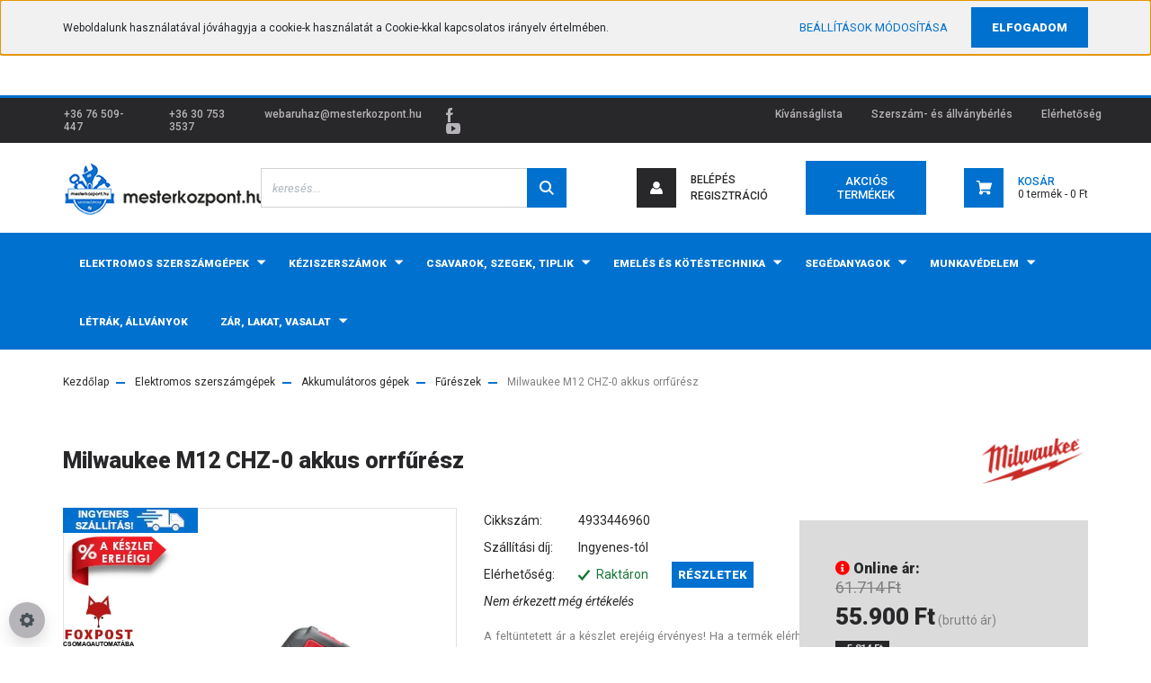

--- FILE ---
content_type: text/html; charset=UTF-8
request_url: https://www.mesterkozpont.hu/milwaukee-m12-chz-0-akkus-orrfuresz-31784
body_size: 37560
content:
<!DOCTYPE html>
<html lang="hu" dir="ltr">
<head>
	<meta name="facebook-domain-verification" content="x93c0lmg68wkdmvpkixlr3pc8hds0g" />
	<link rel="stylesheet" href="https://use.fontawesome.com/releases/v5.15.4/css/all.css" integrity="sha384-DyZ88mC6Up2uqS4h/KRgHuoeGwBcD4Ng9SiP4dIRy0EXTlnuz47vAwmeGwVChigm" crossorigin="anonymous">
    <title>Milwaukee M12 CHZ-0 akkus orrfűrész - Fűrészek</title>
    <meta charset="utf-8">
    <meta name="description" content="Milwaukee M12 CHZ-0 akkus orrfűrész a Fűrészek kategóriában - most 55.900 Ft-os áron elérhető.">
    <meta name="robots" content="index, follow">
    <link rel="image_src" href="https://mesterkozpont.cdn.shoprenter.hu/custom/mesterkozpont/image/data/product/4933446960_1.jpg.webp?lastmod=1720624386.1744697426">
    <meta property="og:title" content="Milwaukee M12 CHZ-0 akkus orrfűrész" />
    <meta property="og:type" content="product" />
    <meta property="og:url" content="https://www.mesterkozpont.hu/milwaukee-m12-chz-0-akkus-orrfuresz-31784" />
    <meta property="og:image" content="https://mesterkozpont.cdn.shoprenter.hu/custom/mesterkozpont/image/cache/w1910h1000/product/4933446960_1.jpg.webp?lastmod=1720624386.1744697426" />
    <meta property="og:description" content="A feltüntetett ár a készlet erejéig érvényes! Ha a termék elérhetősége &quot;előrendelhető&quot;, akkor az jelenleg nincs készleten. Kérjük, ez esetben a rendelés leadása előtt érdeklődjön a termék aktuális áráról és..." />
    <script type="text/javascript" src="https://ecommerce.cofidisbank.hu/ecommerce/j/cetelem-ecommerce.js"></script>
    <link href="https://mesterkozpont.cdn.shoprenter.hu/custom/mesterkozpont/image/data/mesterkozpont-logo.png?lastmod=1718874608.1744697426" rel="icon" />
    <link href="https://mesterkozpont.cdn.shoprenter.hu/custom/mesterkozpont/image/data/mesterkozpont-logo.png?lastmod=1718874608.1744697426" rel="apple-touch-icon" />
    <base href="https://www.mesterkozpont.hu:443" />
    <meta name="google-site-verification" content="9X5JmADaCHxsoPRIE2OOAlNRA8qOI2rTTGLSEErxQOo" />

    <meta name="viewport" content="width=device-width initial-scale=1, maximum-scale=1, user-scalable=0">
            <link href="https://www.mesterkozpont.hu/milwaukee-m12-chz-0-akkus-orrfuresz-31784" rel="canonical">
    
            
                    
                <link href="https://fonts.googleapis.com/css?family=Roboto:100,100i,300,300i,400,400i,500,500i,700,700i,900,900i&display=swap&subset=latin-ext" rel="stylesheet">
            <link rel="stylesheet" href="https://mesterkozpont.cdn.shoprenter.hu/web/compiled/css/fancybox2.css?v=1769069094" media="screen">
            <link rel="stylesheet" href="https://mesterkozpont.cdn.shoprenter.hu/custom/mesterkozpont/catalog/view/theme/stockholm_global/style/1745914295.1585500970.1697093243.1732797188.css?v=null.1744697426" media="screen">
            <link rel="stylesheet" href="https://mesterkozpont.cdn.shoprenter.hu/custom/mesterkozpont/catalog/view/theme/stockholm_global/stylesheet/stylesheet.css?v=1732797188" media="screen">
        <script>
        window.nonProductQuality = 80;
    </script>
    <script src="//ajax.googleapis.com/ajax/libs/jquery/1.10.2/jquery.min.js"></script>
    <script>window.jQuery || document.write('<script src="https://mesterkozpont.cdn.shoprenter.hu/catalog/view/javascript/jquery/jquery-1.10.2.min.js?v=1484139539"><\/script>');</script>
    <script type="text/javascript" src="//cdn.jsdelivr.net/npm/slick-carousel@1.8.1/slick/slick.min.js"></script>

            
    

    <!--Header JavaScript codes--><script src="https://mesterkozpont.cdn.shoprenter.hu/web/compiled/js/countdown.js?v=1769069092"></script><script src="https://mesterkozpont.cdn.shoprenter.hu/web/compiled/js/base.js?v=1769069092"></script><script src="https://mesterkozpont.cdn.shoprenter.hu/web/compiled/js/fancybox2.js?v=1769069092"></script><script src="https://mesterkozpont.cdn.shoprenter.hu/web/compiled/js/before_starter2_head.js?v=1769069092"></script><script src="https://mesterkozpont.cdn.shoprenter.hu/web/compiled/js/before_starter2_productpage.js?v=1769069092"></script><script src="https://mesterkozpont.cdn.shoprenter.hu/web/compiled/js/productreview.js?v=1769069092"></script><script src="https://mesterkozpont.cdn.shoprenter.hu/web/compiled/js/nanobar.js?v=1769069092"></script><!--Header jQuery onLoad scripts--><!--Start cookieyes banner<script id="cookieyes"type="text/javascript"src="https://cdn-cookieyes.com/client_data/0e4163a28b1d0f2963b941d0/script.js"></script>End cookieyes banner--><script>window.countdownFormat='%D:%H:%M:%S';var BASEURL='https://www.mesterkozpont.hu';Currency={"symbol_left":"","symbol_right":" Ft","decimal_place":0,"decimal_point":",","thousand_point":".","currency":"HUF","value":1};var ShopRenter=ShopRenter||{};ShopRenter.product={"id":31784,"sku":"4933446960","currency":"HUF","unitName":"db","price":55900,"name":"Milwaukee M12 CHZ-0 akkus orrf\u0171r\u00e9sz","brand":"Milwaukee","currentVariant":[],"parent":{"id":31784,"sku":"4933446960","unitName":"db","price":55900,"name":"Milwaukee M12 CHZ-0 akkus orrf\u0171r\u00e9sz"}};function setAutoHelpTitles(){$('.autohelp[title]').each(function(){if(!$(this).parents('.aurora-scroll-mode').length){$(this).attr('rel',$(this).attr('title'));$(this).removeAttr('title');$(this).qtip({content:{text:$(this).attr('rel')},hide:{fixed:true},position:{corner:{target:'topMiddle',tooltip:'bottomMiddle'},adjust:{screen:true}},style:{border:{color:'#d10fd1'},background:'#31e07d',width:500}});}});}
$(document).ready(function(){$('.fancybox').fancybox({maxWidth:820,maxHeight:650,afterLoad:function(){wrapCSS=$(this.element).data('fancybox-wrapcss');if(wrapCSS){$('.fancybox-wrap').addClass(wrapCSS);}},helpers:{thumbs:{width:50,height:50}}});$('.fancybox-inline').fancybox({maxWidth:820,maxHeight:650,type:'inline'});setAutoHelpTitles();});$(window).load(function(){var init_relatedproducts_Scroller=function(){$("#relatedproducts .aurora-scroll-click-mode").each(function(){var max=0;$(this).find($(".list_prouctname")).each(function(){var h=$(this).height();max=h>max?h:max;});$(this).find($(".list_prouctname")).each(function(){$(this).height(max);});});$("#relatedproducts .aurora-scroll-click-mode").auroraScroll({autoMode:"click",frameRate:60,speed:2.5,direction:-1,elementClass:"product-snapshot",pauseAfter:false,horizontal:true,visible:1,arrowsPosition:3},function(){initAurora();});}
init_relatedproducts_Scroller();var init_similar_products_Scroller=function(){$("#similar_products .aurora-scroll-click-mode").each(function(){var max=0;$(this).find($(".list_prouctname")).each(function(){var h=$(this).height();max=h>max?h:max;});$(this).find($(".list_prouctname")).each(function(){$(this).height(max);});});$("#similar_products .aurora-scroll-click-mode").auroraScroll({autoMode:"click",frameRate:60,speed:2.5,direction:-1,elementClass:"product-snapshot",pauseAfter:false,horizontal:true,visible:1,arrowsPosition:2},function(){initAurora();});}
init_similar_products_Scroller();});</script><!--Custom header scripts--><script>(function(w,d,s,l,i){w[l]=w[l]||[];w[l].push({'gtm.start':new Date().getTime(),event:'gtm.js'});var f=d.getElementsByTagName(s)[0],j=d.createElement(s),dl=l!='dataLayer'?'&l='+l:'';j.async=true;j.src='https://www.googletagmanager.com/gtm.js?id='+i+dl;f.parentNode.insertBefore(j,f);})(window,document,'script','dataLayer','GTM-W4R8K8S');</script><script>window["bp"]=window["bp"]||function(){(window["bp"].q=window["bp"].q||[]).push(arguments);};window["bp"].l=1*new Date();scriptElement=document.createElement("script");firstScript=document.getElementsByTagName("script")[0];scriptElement.async=true;scriptElement.src='https://pixel.barion.com/bp.js';firstScript.parentNode.insertBefore(scriptElement,firstScript);window['barion_pixel_id']='BP-sVNp6AIdcq-7F';bp('init','addBarionPixelId','BP-sVNp6AIdcq-7F');</script><noscript><img height="1"width="1"style="display:none"alt="Barion Pixel"src="https://pixel.barion.com/a.gif?ba_pixel_id='BP-sVNp6AIdcq-7F'&ev=contentView&noscript=1"></noscript><script type="text/javascript"src="https://mesterkozpont.cdn.shoprenter.hu/web/compiled/js/vue/fullBarionPixel.bundle.js?v=1769069090"></script><script>window.dataLayer=window.dataLayer||[];function gtag(){dataLayer.push(arguments)};var ShopRenter=ShopRenter||{};ShopRenter.config=ShopRenter.config||{};ShopRenter.config.googleConsentModeDefaultValue="granted";</script><script type="text/javascript"src="https://mesterkozpont.cdn.shoprenter.hu/web/compiled/js/vue/googleConsentMode.bundle.js?v=1769069090"></script><script>!function(f,b,e,v,n,t,s){if(f.fbq)return;n=f.fbq=function(){n.callMethod?n.callMethod.apply(n,arguments):n.queue.push(arguments)};if(!f._fbq)f._fbq=n;n.push=n;n.loaded=!0;n.version='2.0';n.queue=[];t=b.createElement(e);t.async=!0;t.src=v;s=b.getElementsByTagName(e)[0];s.parentNode.insertBefore(t,s)}(window,document,'script','https://connect.facebook.net/en_US/fbevents.js');fbq('consent','revoke');fbq('init','1630835623785881');fbq('track','PageView');document.addEventListener('AuroraProductPageViewed',function(auroraEvent){fbq('track','ViewContent',{content_type:'product',content_ids:[auroraEvent.detail.product.id.toString()],value:parseFloat(auroraEvent.detail.product.grossUnitPrice),currency:auroraEvent.detail.product.currency},{eventID:auroraEvent.detail.event.id});});document.addEventListener('AuroraAddedToCart',function(auroraEvent){var fbpId=[];var fbpValue=0;var fbpCurrency='';auroraEvent.detail.products.forEach(function(item){fbpValue+=parseFloat(item.grossUnitPrice)*item.quantity;fbpId.push(item.id);fbpCurrency=item.currency;});fbq('track','AddToCart',{content_ids:fbpId,content_type:'product',value:fbpValue,currency:fbpCurrency},{eventID:auroraEvent.detail.event.id});})
window.addEventListener('AuroraMarketingCookie.Changed',function(event){let consentStatus=event.detail.isAccepted?'grant':'revoke';if(typeof fbq==='function'){fbq('consent',consentStatus);}});</script><noscript><img height="1"width="1"
src="https://www.facebook.com/tr?id=1630835623785881&ev=PageView&noscript=1"/></noscript><!--Google Tag Manager--><script>window.dataLayer=window.dataLayer||[];function gtag(){dataLayer.push(arguments);}
gtag('js',new Date());gtag('config','AW-11131139086');</script><!--End Google Tag Manager--><!--Global site tag(gtag.js)--><script async src="https://www.googletagmanager.com/gtag/js?id=AW-736406926"></script><script>window.dataLayer=window.dataLayer||[];function gtag(){dataLayer.push(arguments);}
gtag('js',new Date());gtag('config','AW-736406926',{"allow_enhanced_conversions":true});gtag('config','G-J6ECY0TF8Z');</script><script type="text/javascript"src="https://mesterkozpont.cdn.shoprenter.hu/web/compiled/js/vue/GA4EventSender.bundle.js?v=1769069090"></script><script src="https://mesterkozpont.cdn.shoprenter.hu/web/compiled/js/vue/manifest.bundle.js?v=1769069090"></script><script>var ShopRenter=ShopRenter||{};ShopRenter.onCartUpdate=function(callable){document.addEventListener('cartChanged',callable)};ShopRenter.onItemAdd=function(callable){document.addEventListener('AddToCart',callable)};ShopRenter.onItemDelete=function(callable){document.addEventListener('deleteCart',callable)};ShopRenter.onSearchResultViewed=function(callable){document.addEventListener('AuroraSearchResultViewed',callable)};ShopRenter.onSubscribedForNewsletter=function(callable){document.addEventListener('AuroraSubscribedForNewsletter',callable)};ShopRenter.onCheckoutInitiated=function(callable){document.addEventListener('AuroraCheckoutInitiated',callable)};ShopRenter.onCheckoutShippingInfoAdded=function(callable){document.addEventListener('AuroraCheckoutShippingInfoAdded',callable)};ShopRenter.onCheckoutPaymentInfoAdded=function(callable){document.addEventListener('AuroraCheckoutPaymentInfoAdded',callable)};ShopRenter.onCheckoutOrderConfirmed=function(callable){document.addEventListener('AuroraCheckoutOrderConfirmed',callable)};ShopRenter.onCheckoutOrderPaid=function(callable){document.addEventListener('AuroraOrderPaid',callable)};ShopRenter.onCheckoutOrderPaidUnsuccessful=function(callable){document.addEventListener('AuroraOrderPaidUnsuccessful',callable)};ShopRenter.onProductPageViewed=function(callable){document.addEventListener('AuroraProductPageViewed',callable)};ShopRenter.onMarketingConsentChanged=function(callable){document.addEventListener('AuroraMarketingConsentChanged',callable)};ShopRenter.onCustomerRegistered=function(callable){document.addEventListener('AuroraCustomerRegistered',callable)};ShopRenter.onCustomerLoggedIn=function(callable){document.addEventListener('AuroraCustomerLoggedIn',callable)};ShopRenter.onCustomerUpdated=function(callable){document.addEventListener('AuroraCustomerUpdated',callable)};ShopRenter.onCartPageViewed=function(callable){document.addEventListener('AuroraCartPageViewed',callable)};ShopRenter.customer={"userId":0,"userClientIP":"18.221.243.142","userGroupId":8,"customerGroupTaxMode":"gross","customerGroupPriceMode":"only_gross","email":"","phoneNumber":"","name":{"firstName":"","lastName":""}};ShopRenter.theme={"name":"stockholm_global","family":"stockholm","parent":""};ShopRenter.shop={"name":"mesterkozpont","locale":"hu","currency":{"code":"HUF","rate":1},"domain":"mesterkozpont.myshoprenter.hu"};ShopRenter.page={"route":"product\/product","queryString":"milwaukee-m12-chz-0-akkus-orrfuresz-31784"};ShopRenter.formSubmit=function(form,callback){callback();};let loadedAsyncScriptCount=0;function asyncScriptLoaded(position){loadedAsyncScriptCount++;if(position==='body'){if(document.querySelectorAll('.async-script-tag').length===loadedAsyncScriptCount){if(/complete|interactive|loaded/.test(document.readyState)){document.dispatchEvent(new CustomEvent('asyncScriptsLoaded',{}));}else{document.addEventListener('DOMContentLoaded',()=>{document.dispatchEvent(new CustomEvent('asyncScriptsLoaded',{}));});}}}}</script><script type="text/javascript"async class="async-script-tag"onload="asyncScriptLoaded('header')"src="https://static2.rapidsearch.dev/resultpage.js?shop=mesterkozpont.shoprenter.hu"></script><script type="text/javascript"src="https://mesterkozpont.cdn.shoprenter.hu/web/compiled/js/vue/customerEventDispatcher.bundle.js?v=1769069090"></script>	<script>
$( document ).ready(function() {

if ($('.checkout-app-left-inner .navigation-button.btn.btn-block.btn-primary:contains("Tovább a fizetési módokhoz")').length > 0) {
    $( '<div class="alert alert-warning" role="alert">Csak személyes átvétellel rendelhető. Kiszállítását nem tudjuk vállalni.</div>').insertBefore( ".user-logged-in-checkout" );
}
     });

</script>
<meta name="google-site-verification" content="9B8I6wyCyD4TktiI1vXOn60up1JjjoNSjGcn9iXGz-s" />
	
</head>

<body id="body" class="page-body product-page-body show-quantity-in-category stockholm_global-body" role="document">

	
<!--Google Tag Manager(noscript)--><!--Google<!--End Google Tag Manager(noscript)--><div id="fb-root"></div><script>(function(d,s,id){var js,fjs=d.getElementsByTagName(s)[0];if(d.getElementById(id))return;js=d.createElement(s);js.id=id;js.src="//connect.facebook.net/hu_HU/sdk/xfbml.customerchat.js#xfbml=1&version=v2.12&autoLogAppEvents=1";fjs.parentNode.insertBefore(js,fjs);}(document,"script","facebook-jssdk"));</script>
                    

<!-- cached -->    <div class="nanobar-cookie-cog d-flex-center rounded-circle js-hidden-nanobar-button">
        <svg width="16" height="16" viewBox="0 0 24 24" fill="currentColor" xmlns="https://www.w3.org/2000/svg">
    <path d="M23.2736 9.61743L21.5884 9.32688C21.385 8.54237 21.0654 7.78693 20.6586 7.08959L21.6465 5.69492C21.908 5.34625 21.8789 4.8523 21.5593 4.56174L19.4092 2.41162C19.1186 2.09201 18.6247 2.06295 18.276 2.32446L16.8814 3.31235C16.184 2.93462 15.4286 2.61501 14.6731 2.41162L14.3826 0.726392C14.3245 0.290557 13.9467 0 13.5109 0H10.4891C10.0533 0 9.67554 0.290557 9.61743 0.726392L9.32688 2.41162C8.54237 2.61501 7.78693 2.93462 7.08959 3.3414L5.69492 2.35351C5.34625 2.09201 4.8523 2.12107 4.56174 2.44068L2.41162 4.5908C2.09201 4.88136 2.06295 5.3753 2.32446 5.72397L3.31235 7.11864C2.93462 7.81598 2.61501 8.57143 2.41162 9.32688L0.726392 9.61743C0.290557 9.67554 0 10.0533 0 10.4891V13.5109C0 13.9467 0.290557 14.3245 0.726392 14.3826L2.41162 14.6731C2.61501 15.4576 2.93462 16.2131 3.3414 16.9104L2.35351 18.3051C2.09201 18.6538 2.12107 19.1477 2.44068 19.4383L4.5908 21.5884C4.88136 21.908 5.3753 21.937 5.72397 21.6755L7.11864 20.6877C7.81598 21.0654 8.57143 21.385 9.32688 21.5884L9.61743 23.2736C9.67554 23.7094 10.0533 24 10.4891 24H13.5109C13.9467 24 14.3245 23.7094 14.3826 23.2736L14.6731 21.5884C15.4576 21.385 16.2131 21.0654 16.9104 20.6586L18.3051 21.6465C18.6538 21.908 19.1477 21.8789 19.4383 21.5593L21.5884 19.4092C21.908 19.1186 21.937 18.6247 21.6755 18.276L20.6877 16.8814C21.0654 16.184 21.385 15.4286 21.5884 14.6731L23.2736 14.3826C23.7094 14.3245 24 13.9467 24 13.5109V10.4891C24 10.0533 23.7094 9.67554 23.2736 9.61743ZM12 16.7942C9.35593 16.7942 7.20581 14.6441 7.20581 12C7.20581 9.35593 9.35593 7.20581 12 7.20581C14.6441 7.20581 16.7942 9.35593 16.7942 12C16.7942 14.6441 14.6441 16.7942 12 16.7942Z"/>
</svg>

    </div>
<div class="Fixed nanobar js-nanobar-first-login">
    <div class="container nanobar-container">
        <div class="row flex-column flex-sm-row">
            <div class="col-12 col-sm-6 col-lg-8 nanobar-text-cookies align-self-center text-sm-left">
                Weboldalunk használatával jóváhagyja a cookie-k használatát a Cookie-kkal kapcsolatos irányelv értelmében. <script>
  $( document ).ready(function() {
$( "<div class='aurora-nanobar-buttons-wrapper'><a class='button btn btn-primary aurora-nanobar-btn auroraNanobarCloseCookiesDisable' data-button-save-text='Beállítások mentése' href='' id='auroraNanobarCloseCookies'> <span>Nem fogadom el</span> </a></div>" ).insertAfter( "#aurora-nanobar-settings-button" );
  });
</script>
            </div>
            <div class="col-12 col-sm-6 col-lg-4 nanobar-buttons m-sm-0 text-center text-sm-right">
                <a href="" class="btn btn-link nanobar-settings-button js-nanobar-settings-button">
                    Beállítások módosítása
                </a>
                <a href="" class="btn btn-primary nanobar-btn js-nanobar-close-cookies" data-button-save-text="Beállítások mentése">
                    Elfogadom
                </a>
            </div>
        </div>
        <div class="nanobar-cookies js-nanobar-cookies flex-column flex-sm-row text-left pt-3 mt-3" style="display: none;">
            <div class="custom-control custom-checkbox">
                <input id="required_cookies" class="custom-control-input" type="checkbox" name="required_cookies" disabled checked/>
                <label for="required_cookies" class="custom-control-label">
                    Szükséges cookie-k
                    <div class="cookies-help-text">
                        Ezek a cookie-k segítenek abban, hogy a webáruház használható és működőképes legyen.
                    </div>
                </label>
            </div>
            <div class="custom-control custom-checkbox">
                <input id="marketing_cookies" class="custom-control-input js-nanobar-marketing-cookies" type="checkbox" name="marketing_cookies"
                         checked />
                <label for="marketing_cookies" class="custom-control-label">
                    Marketing cookie-k
                    <div class="cookies-help-text">
                        Ezeket a cookie-k segítenek abban, hogy az Ön érdeklődési körének megfelelő reklámokat és termékeket jelenítsük meg a webáruházban.
                    </div>
                </label>
            </div>
        </div>
    </div>
</div>

<script>
    (function ($) {
        $(document).ready(function () {
            new AuroraNanobar.FirstLogNanobarCheckbox(jQuery('.js-nanobar-first-login'), 'top');
        });
    })(jQuery);
</script>
<!-- /cached -->

                <!-- page-wrap -->

                <div class="page-wrap">
                            
    <header class="sticky-header d-none d-lg-block">
                    <div class="header-top-line">
                <div class="container">
                    <div class="header-top d-flex">
                        <div class="header-top-left d-flex align-items-center">
							<a class="header-contact-link" href="tel:+36 76 509-447">+36 76 509-447</a> <a class="header-contact-link" href="tel:+36 30 753 3537">+36 30 753 3537</a> 
                                <div id="section-header_contact_stockholm" class="section-wrapper ">
    
    <div class="module content-module section-module section-contact header-section-contact shoprenter-section">
    <div class="module-body section-module-body">
        <div class="contact-wrapper-box d-flex">
                                        <div class="header-contact-col header-contact-mail">
                    <a class="header-contact-link" href="mailto:webaruhaz@mesterkozpont.hu">webaruhaz@mesterkozpont.hu</a>
                </div>
                        <div class="header-contact-social-box">
                                    <a class="header-contact-link" class="header-social-link" target="_blank" href="https://www.facebook.com/mesterkozponthu-291096661709522">
                        <i>
                            <svg width="8" height="16" viewBox="0 0 12 24" fill="currentColor" xmlns="https://www.w3.org/2000/svg">
    <path d="M7.5 8.25V5.25C7.5 4.422 8.172 3.75 9 3.75H10.5V0H7.5C5.0145 0 3 2.0145 3 4.5V8.25H0V12H3V24H7.5V12H10.5L12 8.25H7.5Z"/>
</svg>
                        </i>
                    </a>
                                                                    <a class="header-contact-link" class="header-social-link" target="_blank" href="https://www.youtube.com/channel/UCSJUG_gQ0NmOnWajOsYLuNA">
                        <i>
                            <svg width="16" height="12" viewBox="0 0 24 18" fill="currentColor" xmlns="https://www.w3.org/2000/svg">
    <path d="M22.98 1.73455C22.329 0.471273 21.6225 0.238909 20.184 0.150545C18.747 0.0441818 15.1335 0 12.003 0C8.8665 0 5.2515 0.0441819 3.816 0.148909C2.3805 0.238909 1.6725 0.469636 1.0155 1.73455C0.345 2.99618 0 5.16927 0 8.99509C0 8.99836 0 9 0 9C0 9.00327 0 9.00491 0 9.00491V9.00818C0 12.8176 0.345 15.0071 1.0155 16.2556C1.6725 17.5189 2.379 17.748 3.8145 17.8544C5.2515 17.946 8.8665 18 12.003 18C15.1335 18 18.747 17.946 20.1855 17.856C21.624 17.7496 22.3305 17.5205 22.9815 16.2573C23.658 15.0087 24 12.8193 24 9.00982C24 9.00982 24 9.00491 24 9.00164C24 9.00164 24 8.99836 24 8.99673C24 5.16927 23.658 2.99618 22.98 1.73455ZM9 13.9091V4.09091L16.5 9L9 13.9091Z"/>
</svg>

                        </i>
                    </a>
                                                            </div>
        </div>
    </div>
</div>


</div>

                        </div>
                        <div class="header-top-right d-flex ml-auto">
							
                            <!-- cached -->
    <ul class="nav headermenu-list">
                    <li class="nav-item">
                <a class="nav-link" href="https://www.mesterkozpont.hu/index.php?route=wishlist/wishlist"
                    target="_self"
                                        title="Kívánságlista"
                >
                    Kívánságlista
                </a>
                            </li>
                    <li class="nav-item">
                <a class="nav-link" href="https://www.mesterkozpont.hu/szerszam_berles_kolcsonzes"
                    target="_self"
                                        title="Szerszám- és állványbérlés"
                >
                    Szerszám- és állványbérlés
                </a>
                            </li>
                    <li class="nav-item">
                <a class="nav-link" href="https://www.mesterkozpont.hu/elerhetoseg"
                    target="_self"
                                        title="Elérhetőség"
                >
                    Elérhetőség
                </a>
                            </li>
            </ul>
            <script>$(function(){if($(window).width()>992){window.addEventListener('load',function(){var menu_triggers=document.querySelectorAll('.headermenu-list li.dropdown > a');for(var i=0;i<menu_triggers.length;i++){menu_triggers[i].addEventListener('focus',function(e){for(var j=0;j<menu_triggers.length;j++){menu_triggers[j].parentNode.classList.remove('focus');}
this.parentNode.classList.add('focus');},false);menu_triggers[i].addEventListener('touchend',function(e){if(!this.parentNode.classList.contains('focus')){e.preventDefault();e.target.focus();}},false);}},false);}});</script>    <!-- /cached -->
							
                            <div class="header-language-currencies d-flex align-items-center">
                                
                                
                            </div>
                        </div>
                    </div>
                </div>
            </div>
            <div class="header-middle-line">
                <div class="container">
                    <div class="header-middle d-flex justify-content-between">
                        <!-- cached -->
    <a class="navbar-brand" href="/"><img style="border: 0; max-width: 225px;" src="https://mesterkozpont.cdn.shoprenter.hu/custom/mesterkozpont/image/cache/w225h59m00/Mesterkozpont_logo_transparent_220.png?v=1604224162" title="Mesterközpont" alt="Mesterközpont" /></a>
<!-- /cached -->
                                                    
<div class="dropdown search-module d-flex">
    <div class="input-group">
        <input class="form-control disableAutocomplete" type="text" placeholder="keresés..." value=""
               id="filter_keyword" 
               onclick="this.value=(this.value==this.defaultValue)?'':this.value;"/>
        <div class="input-group-append">
            <button class="btn btn-primary" onclick="moduleSearch();">
                <svg width="16" height="16" viewBox="0 0 24 24" fill="currentColor" xmlns="https://www.w3.org/2000/svg">
    <path d="M17.6125 15.4913C18.7935 13.8785 19.4999 11.8975 19.4999 9.74998C19.4999 4.37403 15.1259 0 9.74993 0C4.37398 0 0 4.37403 0 9.74998C0 15.1259 4.37403 19.5 9.74998 19.5C11.8975 19.5 13.8787 18.7934 15.4915 17.6124L21.8789 23.9999L24 21.8788C24 21.8787 17.6125 15.4913 17.6125 15.4913ZM9.74998 16.4999C6.02782 16.4999 3.00001 13.4721 3.00001 9.74998C3.00001 6.02782 6.02782 3.00001 9.74998 3.00001C13.4721 3.00001 16.5 6.02782 16.5 9.74998C16.5 13.4721 13.4721 16.4999 9.74998 16.4999Z"/>
</svg>

            </button>
        </div>
    </div>

    <input type="hidden" id="filter_description" value="0"/>
    <input type="hidden" id="search_shopname" value="mesterkozpont"/>
    <div id="results" class="dropdown-menu search-results p-0"></div>
</div>



                                                <!-- cached -->
    <ul class="nav login-list">
                    <li class="d-flex nav-item nav-item-login align-items-center">
<span class="btn d-flex justify-content-center align-items-center nav-item-login-icon header-icon-box">
                        <svg width="14" height="14" viewBox="0 0 24 24" fill="currentColor" xmlns="https://www.w3.org/2000/svg">
    <path d="M18.3622 11.696C16.8819 13.6134 14.6142 14.8278 12 14.8278C9.44882 14.8278 7.11811 13.6134 5.63779 11.696C2.20472 13.901 0 17.7358 0 21.986C0 23.1364 0.88189 23.9992 1.98425 23.9992H21.9843C23.1181 24.0312 24 23.0725 24 21.986C24 17.7358 21.7953 13.8691 18.3622 11.696Z"/>
    <path d="M12 0C8.40945 0 5.51181 2.97194 5.51181 6.58301C5.51181 10.226 8.44094 13.166 12 13.166C15.5591 13.166 18.4882 10.258 18.4882 6.58301C18.4882 2.90803 15.5906 0 12 0Z"/>
</svg>

</span>
				<div class="d-flex flex-column">
                <a class="nav-link d-flex align-items-center header-middle-link" href="index.php?route=account/login" title="Belépés">
                    <span class="d-flex login-item-title">
                        Belépés
                    </span>
                </a>
					<a class="nav-link d-flex align-items-center header-middle-link" href="https://www.mesterkozpont.hu/customer/register">
						<span class="d-flex login-item-title">Regisztráció</span>
					</a>
					</div>
            </li>
            <li class="nav-item nav-item-register d-none">
                <a class="nav-link" href="index.php?route=account/create" title="Regisztráció">
                    Regisztráció
                </a>
            </li>
            </ul>
<!-- /cached -->
                        <hx:include src="/_fragment?_path=_format%3Dhtml%26_locale%3Den%26_controller%3Dmodule%252Fwishlist&amp;_hash=ojRa0tE1cbZ8UbFxTJUYG8EFqkLCGvHzcjvh1MNm7vA%3D"></hx:include>
                        <div id="js-cart" class="d-md-flex align-items-md-center">
                            <hx:include src="/_fragment?_path=_format%3Dhtml%26_locale%3Den%26_controller%3Dmodule%252Fcart&amp;_hash=agZ8mOJpsH7R1Fsl%2BDf1HUO%2FFQmRTxHUFYgMvwXHDbY%3D"></hx:include>
                        </div>
                    </div>
                </div>
            </div>
            <div class="header-bottom-line">
                <div class="container">
                    <div class="header-bottom">
                        <nav class="navbar navbar-expand-lg justify-content-between">
                            


                    
            <div id="module_category_wrapper" class="module-category-wrapper">
    
    <div id="category" class="module content-module header-position category-module" >
                <div class="module-body">
                        <div id="category-nav">
            


<ul class="nav nav-pills category category-menu sf-menu sf-horizontal cached">
    <li id="cat_244" class="nav-item item category-list module-list parent even dropDownParent align-0">
    <a href="https://www.mesterkozpont.hu/elektromos-szerszamgepek-244" class="nav-link">
        <span>Elektromos szerszámgépek</span>
    </a>
    <div class="children js-subtree-dropdown subtree-dropdown">
        <div style="width: 900px; height: 0px" class="subtree-dropdown-inner p-3">
            <div class="dropdown-col">
	<div class="row">
		<div class="col-12">
			<div class="row">
				<div class="col"><span class="category-main">Akkumulátoros gépek</span>
					<ul>
						<li><a href="/elektromos-szerszamgepek-244/akkumulatoros-gep-253/akkumulator-es-tolto-254">Akkumulátorok, elemek és töltők</a></li>
						<li><a href="/elektromos-szerszamgepek-244/akkumulatoros-gep-253/csovago-260">Csővágók</a></li>
						<li><a href="/elektromos-szerszamgepek-244/akkumulatoros-gep-253/erocsomag-263">Erőcsomagok</a></li>
						<li><a href="/elektromos-szerszamgepek-244/akkumulatoros-gep-253/fureszek-317">Fűrészek</a></li>
						<li><a href="/elektromos-szerszamgepek-244/akkumulatoros-gep-253/furo-es-csavarozo-255">Fúró és csavarozó gépek</a></li>
						<li><a href="/elektromos-szerszamgepek-244/akkumulatoros-gep-253/furo-es-vesokalapacs-257">Fúró és vésőkalapácsok</a></li>
						<li><a href="/elektromos-szerszamgepek-244/akkumulatoros-gep-253/lampa-261">Lámpák</a></li>
						<li><a href="/elektromos-szerszamgepek-244/akkumulatoros-gep-253/meromuszer-258">Mérőműszerek</a></li>
						<li><a href="/elektromos-szerszamgepek-244/akkumulatoros-gep-253/radio-262">Rádiók</a></li>
						<li><a href="/elektromos-szerszamgepek-244/akkumulatoros-gep-253/sarokcsiszolo-259">Vágó- és csiszológépek</a></li>
						<li><a href="/elektromos-szerszamgepek-244/akkumulatoros-gep-253/egyeb-318">Egyéb</a></li>
					</ul>
					<a class="category-main" href="/elektromos-szerszamgepek-244/elektromos-szerszamgepek-tartozekai-310">Elektromos szerszámgépek tartozékai</a>
				</div>

				<div class="col"><span class="category-main">Vezetékes gépek</span>

					<ul>
						<li><a href="/elektromos-szerszamgepek-244/vezetekes-gep-245/csiszolo-es-gyalugep-249">Csiszoló-, maró- és gyalugépek</a></li>
						<li><a href="/elektromos-szerszamgepek-244/vezetekes-gep-245/fureszgep-250">Fűrészgépek</a></li>
						<li><a href="/elektromos-szerszamgepek-244/vezetekes-gep-245/furo-es-utvefurogep-246">Fúró és ütvefúrógépek</a></li>
						<li><a href="/elektromos-szerszamgepek-244/vezetekes-gep-245/furo-es-vesokalapacs-247">Fúró és vésőkalapácsok</a></li>
						<li><a href="/elektromos-szerszamgepek-244/vezetekes-gep-245/holegfuvo-252">Hőlégfúvók, hősugárzók</a></li>
						<li><a href="/elektromos-szerszamgepek-244/vezetekes-gep-245/porszivo-251">Porszívók</a></li>
						<li><a href="/elektromos-szerszamgepek-244/vezetekes-gep-245/sarok-es-egyenes-csiszolo-248">Sarok és egyenes csiszolók</a></li>
						<li><a href="/elektromos-szerszamgepek-244/vezetekes-gep-245/egyeb-319">Egyéb</a></li>
					</ul>
				</div>
			</div>
		</div>
	</div>
</div>
<style type="text/css">.subtree-dropdown-inner {
    background-color: #fff;
  	height: 100% !important;
  }
  
  .dropdown-col {
    height: 100% !important;
  }
  
  .dropdown-col ul {
    list-style: none;
    padding-left: 0;
    padding-bottom: 40px;
    padding-top: 10px;
  }
  
  .dropdown-col ul a {
    text-decoration: none;
    color: #555;
    transition: .2s;
    line-height: 2rem;
    cursor: pointer !important;
  }
  
  .dropdown-col a:hover {
    color: inherit !important;
    opacity: 0.6;
    background-color: transparent !important;
    cursor: pointer !important;
  }
  
  .category-main {
    font-size: 20px !important;
    color: #0071ce !important;
    font-weight: 900;
  }
  
  .dropdown-col .col {
    padding: 5px 20px 5px 20px;
  }
</style>

        </div>
    </div>
</li><li id="cat_212" class="nav-item item category-list module-list parent odd dropDownParent align-0">
    <a href="https://www.mesterkozpont.hu/keziszerszamok-tartozekok-212" class="nav-link">
        <span>Kéziszerszámok</span>
    </a>
    <div class="children js-subtree-dropdown subtree-dropdown">
        <div style="width: 900px; height: 0px" class="subtree-dropdown-inner p-3">
            <div class="dropdown-col">
	<div class="row">
		<div class="col-12">
			<div class="row">
				<div class="col">
					<ul>
						<li><a class="category-main" href="/keziszerszamok-tartozekok-212/adapter-213">Adapterek</a></li>
						<li><a class="category-main" href="/keziszerszamok-tartozekok-212/csapagylehuzok-331">Csapágylehúzók</a></li>
						<li><a class="category-main" href="/keziszerszamok-tartozekok-212/csavarbehajto-bit-214">Csavarbehajtók (bitek)</a></li>
						<li><a class="category-main" href="/keziszerszamok-tartozekok-212/csavarhuzo-215">Csavarhúzók</a></li>
						<li><a class="category-main" href="/keziszerszamok-tartozekok-212/epitoipari-217">Építőipari szerszámok</a></li>
						<li><a class="category-main" href="/keziszerszamok-tartozekok-212/fogo-223">Fogók</a></li>
						<li><a class="category-main" href="/keziszerszamok-tartozekok-212/furotokmanyok-308">Fúrótokmányok</a></li>
						<li><a class="category-main" href="/keziszerszamok-tartozekok-212/gazkeszulekek-forrasztas-es-hegesztes-330">Gázkészülékek, forrasztás- és hegesztés</a></li>
						<li><a class="category-main" href="/keziszerszamok-tartozekok-212/hosszabbitok-elosztok-344">Hosszabbítók, elosztók</a></li>
						<li><a class="category-main" href="/keziszerszamok-tartozekok-212/kalapacs-225">Kalapácsok, feszítővasak</a></li>
						<li><a class="category-main" href="/keziszerszamok-tartozekok-212/kerti-226">Kerti-, konyhai- és hobbi eszközök</a></li>
						<li><a class="category-main" href="/keziszerszamok-tartozekok-212/legtechnika-243">Légtechnikai eszközök</a></li>
						<li><a class="category-main" href="/keziszerszamok-tartozekok-212/meroeszkoz-233">Mérő- és jelölőeszközök</a></li>
						<li><a class="category-main" href="/keziszerszamok-tartozekok-212/reszelo-235">Reszelők</a></li>
						<li><a class="category-main" href="/keziszerszamok-tartozekok-212/szorito-241">Szorítók és satuk</a></li>
						<li><a class="category-main" href="/keziszerszamok-tartozekok-212/szerszam-tarto-es-tarolo-240">Tároló-, tartó- és mozgató eszközök</a></li>
						<li><a class="category-main" href="/keziszerszamok-tartozekok-212/egyeb-keziszerszam-216">Egyéb kéziszerszámok</a></li>
					</ul>
				</div>

				<div class="col"><span class="category-main">Szerelőkulcsok</span>

					<ul>
						<li><a href="/keziszerszamok-tartozekok-212/szerelokulcs-236/csillag-villaskulcs-237">Csillag- villáskulcsok</a></li>
						<li><a href="/keziszerszamok-tartozekok-212/szerelokulcs-236/dugokulcs-239">Cső- és dugókulcsok, hajtókarok</a></li>
						<li><a href="/keziszerszamok-tartozekok-212/szerelokulcs-236/imbusz-es-torx-kulcsok-224">Imbusz és torx kulcsok</a></li>
						<li><a href="/keziszerszamok-tartozekok-212/szerelokulcs-236/specialis-szerelokulcsok-321">Speciális szerelőkulcsok</a></li>
						<li><a href="/keziszerszamok-tartozekok-212/szerelokulcs-236/villaskulcs-238">Villáskulcsok</a></li>
					</ul>
				</div>

				<div class="col"><span class="category-main">Vágás és forgácsolás</span>

					<ul>
						<li><a href="/keziszerszamok-tartozekok-212/vagas-es-forgacsolas-242/vagas-csiszolastechnika-191">Csiszolástechnika</a></li>
						<li><a href="/keziszerszamok-tartozekok-212/vagas-es-forgacsolas-242/fureszlap-302">Fűrészek és fűrészlapok</a></li>
						<li><a href="/keziszerszamok-tartozekok-212/vagas-es-forgacsolas-242/furoszarak-218">Fúrószárak</a></li>
						<li><a href="/keziszerszamok-tartozekok-212/vagas-es-forgacsolas-242/kesek-es-szikek-320">Kések, szikék és pengék</a></li>
						<li><a href="/keziszerszamok-tartozekok-212/vagas-es-forgacsolas-242/menet-keszito-szerszamok-227">Menet készítő szerszámok</a></li>
						<li><a href="/keziszerszamok-tartozekok-212/vagas-es-forgacsolas-242/ollo-234">Ollók</a></li>
					</ul>
				</div>
			</div>
		</div>
	</div>
</div>
        </div>
    </div>
</li><li id="cat_348" class="nav-item item category-list module-list even">
    <a href="https://www.mesterkozpont.hu/akcios-termekek" class="nav-link">
        <span>Akciós termékek</span>
    </a>
    </li><li id="cat_132" class="nav-item item category-list module-list parent odd dropDownParent align-0">
    <a href="https://www.mesterkozpont.hu/csavarok-szegek-132" class="nav-link">
        <span>Csavarok, szegek, tiplik</span>
    </a>
    <div class="children js-subtree-dropdown subtree-dropdown">
        <div style="width: 900px; height: 0px" class="subtree-dropdown-inner p-3">
            <div class="dropdown-col">
	<div class="row">
		<div class="col-12">
			<div class="row">
				<div class="col"><span class="category-main">Alátétek</span>

					<ul>
						<li><a href="/csavarok-szegek-132/alatetek-133/epdm-303">EPDM alátétek</a></li>
						<li><a href="/csavarok-szegek-132/alatetek-133/fakotesu-din-440-134">Fakötésű alátétek</a></li>
						<li><a href="/csavarok-szegek-132/alatetek-133/fogazott-es-recezett-alatetek-315">Fogazott és recézett alátétek</a></li>
						<li><a href="/csavarok-szegek-132/alatetek-133/lapos-din-125-137">Lapos alátétek DIN 125</a></li>
						<li><a href="/csavarok-szegek-132/alatetek-133/rugos-din-127-140">Rugós alátétek DIN 127</a></li>
						<li><a href="/csavarok-szegek-132/alatetek-133/specialis-alatetek-323">Speciális alátétek</a></li>
					</ul>
				</div>

				<div class="col"><span class="category-main">Anyák</span>

					<ul>
						<li><a href="/csavarok-szegek-132/anyak-143/finom-menetes-147">Finom menetes</a></li>
						<li><a href="/csavarok-szegek-132/anyak-143/hatlapu-din-934-144">Hatlapú DIN 934</a></li>
						<li><a href="/csavarok-szegek-132/anyak-143/onbiztosito-148">Önbiztosító DIN 985</a></li>
						<li><a href="/csavarok-szegek-132/anyak-143/specialis-anyak-325">Speciális anyák</a></li>
						<li><a href="/csavarok-szegek-132/anyak-143/szarnyas-151">Szárnyas DIN 315</a></li>
						<li><a href="/csavarok-szegek-132/anyak-143/talpas-152">Talpas DIN 6923</a></li>
						<li><a href="/csavarok-szegek-132/anyak-143/toldo-anya-din-6334-305">Toldó anyák DIN 6334</a></li>
						<li><a href="/csavarok-szegek-132/anyak-143/zart-153">Zárt DIN 1587</a></li>
					</ul>
				</div>

				<div class="col"><span class="category-main">Csavarok</span>

					<ul>
						<li><a href="/csavarok-szegek-132/csavarok-156/allitocsavar-157">Állítócsavarok</a></li>
						<li><a href="/csavarok-szegek-132/csavarok-156/allvanycsavar-158">Állványcsavarok</a></li>
						<li><a href="/csavarok-szegek-132/csavarok-156/famenetu-162">Egyéb famenetű csavarok</a></li>
						<li><a href="/csavarok-szegek-132/csavarok-156/faforgacslap-159">Forgácslap csavarok</a></li>
						<li><a href="/csavarok-szegek-132/csavarok-156/gipszkarton-163">Gipszkarton csavarok</a></li>
						<li><a href="/csavarok-szegek-132/csavarok-156/lemezcsavar-164">Lemezcsavarok</a></li>
						<li><a href="/csavarok-szegek-132/csavarok-156/menetes-szal-177">Menetes szálak</a></li>
						<li><a href="/csavarok-szegek-132/csavarok-156/metrikus-169">Metrikus</a></li>
						<li><a href="/csavarok-szegek-132/csavarok-156/tokrogzito-176">Tokrögzítő</a></li>
					</ul>
				</div>
			</div>

			<div class="row">
				<div class="col"><span class="category-main">Egyéb rögzítő elemek és tartozékok</span>

					<ul>
						<li><a href="/csavarok-szegek-132/egyeb-rogzito-elemek-187/biztosito-szegek-189">Biztosító szegek</a></li>
						<li><a href="/csavarok-szegek-132/egyeb-rogzito-elemek-187/trapez-fuggesztok-326">Épületgépészeti rögzítések</a></li>
						<li><a href="/csavarok-szegek-132/egyeb-rogzito-elemek-187/faosszekotok-190">Faösszekötők</a></li>
						<li><a href="/csavarok-szegek-132/egyeb-rogzito-elemek-187/muanyag-termekek-299">Műanyag termékek</a></li>
						<li><a href="/csavarok-szegek-132/egyeb-rogzito-elemek-187/szegecs-188">Szegecsek</a></li>
						<li><a href="/csavarok-szegek-132/egyeb-rogzito-elemek-187/tuzokapcsok-304">Tűzőkapcsok</a></li>
						<li><a href="/csavarok-szegek-132/egyeb-rogzito-elemek-187/oszlop-es-gerendatartok-375">Oszlop- és gerendatartók</a></li>
					</ul>
				</div>

				<div class="col"><span class="category-main">Szegek</span>

					<ul>
						<li><a href="/csavarok-szegek-132/szegek-181/bognarszeg-183">Bognárszegek</a></li>
						<li><a href="/csavarok-szegek-132/szegek-181/huzalszeg-182">Huzalszegek</a></li>
						<li><a href="/csavarok-szegek-132/szegek-181/kartacsszeg-186">Kartácsszegek</a></li>
						<li><a href="/csavarok-szegek-132/szegek-181/palaszeg-184">Palaszegek</a></li>
						<li><a href="/csavarok-szegek-132/szegek-181/u-szegek-309">U szegek</a></li>
						<li><a href="/csavarok-szegek-132/szegek-181/zsindelyszeg-185">Zsindelyszegek</a></li>
					</ul>
				</div>

				<div class="col"><span class="category-main">Dűbelek, tiplik</span>

					<ul>
						<li><a href="/csavarok-szegek-132/dubelek-tiplik-206/alapcsavar-207">Alapcsavarok</a></li>
						<li><a href="/csavarok-szegek-132/dubelek-tiplik-206/fatiplik-327">Fatiplik</a></li>
						<li><a href="/csavarok-szegek-132/dubelek-tiplik-206/femtipli-belso-menettel-208">Fémtiplik belső menettel</a></li>
						<li><a href="/csavarok-szegek-132/dubelek-tiplik-206/gipszkarton-tipli-210">Gipszkarton tiplik</a></li>
						<li><a href="/csavarok-szegek-132/dubelek-tiplik-206/muanyag-tipli-209">Műanyag tiplik</a></li>
						<li><a href="/csavarok-szegek-132/dubelek-tiplik-206/beutoek-211">Tipli csavarral, beütőékek</a></li>
					</ul>
				</div>
			</div>
		</div>
	</div>
</div>
        </div>
    </div>
</li><li id="cat_264" class="nav-item item category-list module-list parent even dropDownParent align-0">
    <a href="https://www.mesterkozpont.hu/emeles-es-kotestechnika-264" class="nav-link">
        <span>Emelés és kötéstechnika</span>
    </a>
    <div class="children js-subtree-dropdown subtree-dropdown">
        <div style="width: 350px; height: 0px" class="subtree-dropdown-inner p-3">
            <div class="dropdown-col">
	<div class="row">
		<div class="col-12">
			<div class="row">
				<div class="col">
					<ul>
						<li><a class="category-main" href="/emeles-es-kotestechnika-264/drotkotel-265">Drótkötelek</a></li>
						<li><a class="category-main" href="/emeles-es-kotestechnika-264/gyurus-anya-266">Gyűrűs anyák</a></li>
						<li><a class="category-main" href="/emeles-es-kotestechnika-264/gyurus-csavar-267">Gyűrűs csavarok</a></li>
						<li><a class="category-main" href="/emeles-es-kotestechnika-264/huzalfeszito-268">Huzalfeszítők</a></li>
						<li><a class="category-main" href="/emeles-es-kotestechnika-264/s-kampo-275">Kampók</a></li>
						<li><a class="category-main" href="/emeles-es-kotestechnika-264/karabiner-269">Karabinerek</a></li>
						<li><a class="category-main" href="/emeles-es-kotestechnika-264/kotel-bilincs-270">Kötél bilincsek</a></li>
						<li><a class="category-main" href="/emeles-es-kotestechnika-264/kotel-sziv-271">Kötél szívek</a></li>
						<li><a class="category-main" href="/emeles-es-kotestechnika-264/fonatolt-kotel-273">Kötelek, zsinórok, gurtnik</a></li>
						<li><a class="category-main" href="/emeles-es-kotestechnika-264/lanc-272">Láncok</a></li>
						<li><a class="category-main" href="/emeles-es-kotestechnika-264/lanc-toldok-306">Lánctoldók és- összekötők</a></li>
						<li><a class="category-main" href="/emeles-es-kotestechnika-264/rakomany-rogzitok-311">Rakomány rögzítők</a></li>
						<li><a class="category-main" href="/emeles-es-kotestechnika-264/rogzito-szalagok-313">Rögzítő szalagok</a></li>
					</ul>
				</div>
			</div>
		</div>
	</div>
</div>
        </div>
    </div>
</li><li id="cat_342" class="nav-item item category-list module-list odd">
    <a href="https://www.mesterkozpont.hu/kerti-eszkozok" class="nav-link">
        <span>Kerti eszközök</span>
    </a>
    </li><li id="cat_276" class="nav-item item category-list module-list parent even dropDownParent align-0">
    <a href="https://www.mesterkozpont.hu/segedanyagok-276" class="nav-link">
        <span>Segédanyagok</span>
    </a>
    <div class="children js-subtree-dropdown subtree-dropdown">
        <div style="width: 350px; height: 0px" class="subtree-dropdown-inner p-3">
            <div class="dropdown-col">
	<div class="row">
		<div class="col-12">
			<div class="row">
				<div class="col">
					<ul>
						<li><a class="category-main" href="/segedanyagok-276/elektrodak-280">Elektródák</a></li>
						<li><a class="category-main" href="/segedanyagok-276/kenoanyagok-314">Kenőanyagok</a></li>
						<li><a class="category-main" href="/segedanyagok-276/purhab-277">Purhabok</a></li>
						<li><a class="category-main" href="/segedanyagok-276/spray-k-279">Spray-k</a></li>
						<li><a class="category-main" href="/segedanyagok-276/tisztito-es-kezeloanyagok-328">Tisztító- és kezelőanyagok</a></li>
						<li><a class="category-main" href="/segedanyagok-276/tomito-anyag-278">Tömítő- és ragasztó anyagok</a></li>
						<li><a class="category-main" href="/segedanyagok-276/tomitesek-ablakokhoz-es-ajtokhoz-353">Tömítések ablakokhoz és ajtókhoz</a></li>
					</ul>
				</div>
			</div>
		</div>
	</div>
</div>
        </div>
    </div>
</li><li id="cat_289" class="nav-item item category-list module-list parent odd dropDownParent align-0">
    <a href="https://www.mesterkozpont.hu/munkavedelem-289" class="nav-link">
        <span>Munkavédelem</span>
    </a>
    <div class="children js-subtree-dropdown subtree-dropdown">
        <div style="width: 350px; height: 0px" class="subtree-dropdown-inner p-3">
            <div class="dropdown-col">
	<div class="row">
		<div class="col-12">
			<div class="row">
				<div class="col">
					<ul>
						<li><a class="category-main" href="/munkavedelem-289/arc-es-szemvedo-291">Arc és szemvédők</a></li>
						<li><a class="category-main" href="/munkavedelem-289/fejvedo-290">Fejvédők</a></li>
						<li><a class="category-main" href="/munkavedelem-289/fulvedo-293">Fülvédők</a></li>
						<li><a class="category-main" href="/munkavedelem-289/legzesvedo-292">Légzésvédők</a></li>
						<li><a class="category-main" href="/munkavedelem-289/munkaruha-294">Munkaruhák</a></li>
						<li><a class="category-main" href="/munkavedelem-289/vedocipo-296">Védőcipők</a></li>
						<li><a class="category-main" href="/munkavedelem-289/vedokesztyu-295">Védőkesztyűk</a></li>
					</ul>
				</div>
			</div>
		</div>
	</div>
</div>
        </div>
    </div>
</li><li id="cat_301" class="nav-item item category-list module-list even">
    <a href="https://www.mesterkozpont.hu/letrak-allvanyok-301" class="nav-link">
        <span>Létrák, állványok</span>
    </a>
    </li><li id="cat_281" class="nav-item item category-list module-list parent odd dropDownParent align-2">
    <a href="https://www.mesterkozpont.hu/zar-lakat-vasalat-281" class="nav-link">
        <span>Zár, lakat, vasalat</span>
    </a>
    <div class="children js-subtree-dropdown subtree-dropdown">
        <div style="width: 900px; height: 0px" class="subtree-dropdown-inner p-3">
            <div class="dropdown-col">
	<div class="row">
		<div class="col-12">
			<div class="row">
				<div class="col">
					<ul>
						<li><a class="category-main" href="/zar-lakat-vasalat-281/arnyekolas-332">Árnyékolás, szellőztetés</a></li>
						<li><a class="category-main" href="/zar-lakat-vasalat-281/butorzar-283">Bútorzárak</a></li>
						<li><a class="category-main" href="/zar-lakat-vasalat-281/epulet-vasalat-287">Épület és bútor vasalatok</a></li>
						<li><a class="category-main" href="/zar-lakat-vasalat-281/vizvetok-vizzarok-vegzarok-370">Vízvetők, szárnytakarók, végzárók</a></li>
						<li><a class="category-main" href="/zar-lakat-vasalat-281/pantok-350">Pántok</a></li>
						<li><a class="category-main" href="/zar-lakat-vasalat-281/ajto-es-ablak-vasalat-349">Ajtó- és ablak vasalatok</a></li>
						<li><a class="category-main" href="/zar-lakat-vasalat-281/kapu-vasalat-288">Kapu vasalatok</a></li>
						<li><a class="category-main" href="/zar-lakat-vasalat-281/ajtokilincs-zarcim-286">Kilincsek, zárcímek, kitekintők</a></li>
						<li><a class="category-main" href="/zar-lakat-vasalat-281/lakat-285">Lakatok</a></li>
						<li><a class="category-main" href="/zar-lakat-vasalat-281/postaladak-329">Postaládák</a></li>
						<li><a class="category-main" href="/zar-lakat-vasalat-281/zarbetet-284">Zárbetétek</a></li>
					</ul>
				</div>

				<div class="col"><span class="category-main">Ajtózárak</span>

					<ul>
						<li><a href="/zar-lakat-vasalat-281/ajtozar-282/bajonett-es-epulettolozarak-334">Bajonett- és épülettolózárak</a></li>
						<li><a href="/zar-lakat-vasalat-281/ajtozar-282/bevesozarak-335">Bevésőzárak</a></li>
						<li><a href="/zar-lakat-vasalat-281/ajtozar-282/elektromos-zarak-339">Elektromos zárak</a></li>
						<li><a href="/zar-lakat-vasalat-281/ajtozar-282/portalzarak-336">Portálzárak</a></li>
						<li><a href="/zar-lakat-vasalat-281/ajtozar-282/toalett-zarak-341">Toalett zárak</a></li>
						<li><a href="/zar-lakat-vasalat-281/ajtozar-282/tobbpontos-zarak-337">Többpontos zárak</a></li>
						<li><a href="/zar-lakat-vasalat-281/ajtozar-282/toloajto-zarak-338">Tolóajtó zárak</a></li>
						<li><a href="/zar-lakat-vasalat-281/ajtozar-282/zarolemezek-333">Zárólemezek</a></li>
						<li><a href="/zar-lakat-vasalat-281/ajtozar-282/egyeb-specialis-zarak-340">Egyéb speciális zárak</a></li>
					</ul>
				</div>
			</div>
		</div>
	</div>
</div>
        </div>
    </div>
</li>
</ul>

<script>$(function(){$("ul.category").superfish({animation:{opacity:'show'},popUpSelector:"ul.category,ul.children,.js-subtree-dropdown",delay:400,speed:'normal',hoverClass:'js-sf-hover'});});</script>        </div>
            </div>
                                </div>
    
            </div>
    
                        </nav>
                    </div>
                </div>
            </div>
            </header>

            
            <main class="has-sticky">
                            
    
    <div class="container">
                <nav aria-label="breadcrumb">
        <ol class="breadcrumb" itemscope itemtype="https://schema.org/BreadcrumbList">
                            <li class="breadcrumb-item"  itemprop="itemListElement" itemscope itemtype="https://schema.org/ListItem">
                                            <a itemprop="item" href="https://www.mesterkozpont.hu">
                            <span itemprop="name">Kezdőlap</span>
                        </a>
                    
                    <meta itemprop="position" content="1" />
                </li>
                            <li class="breadcrumb-item"  itemprop="itemListElement" itemscope itemtype="https://schema.org/ListItem">
                                            <a itemprop="item" href="https://www.mesterkozpont.hu/elektromos-szerszamgepek-244">
                            <span itemprop="name">Elektromos szerszámgépek</span>
                        </a>
                    
                    <meta itemprop="position" content="2" />
                </li>
                            <li class="breadcrumb-item"  itemprop="itemListElement" itemscope itemtype="https://schema.org/ListItem">
                                            <a itemprop="item" href="https://www.mesterkozpont.hu/elektromos-szerszamgepek-244/akkumulatoros-gep-253">
                            <span itemprop="name">Akkumulátoros gépek</span>
                        </a>
                    
                    <meta itemprop="position" content="3" />
                </li>
                            <li class="breadcrumb-item"  itemprop="itemListElement" itemscope itemtype="https://schema.org/ListItem">
                                            <a itemprop="item" href="https://www.mesterkozpont.hu/elektromos-szerszamgepek-244/akkumulatoros-gep-253/fureszek-317">
                            <span itemprop="name">Fűrészek</span>
                        </a>
                    
                    <meta itemprop="position" content="4" />
                </li>
                            <li class="breadcrumb-item active" aria-current="page" itemprop="itemListElement" itemscope itemtype="https://schema.org/ListItem">
                                            <span itemprop="name">Milwaukee M12 CHZ-0 akkus orrfűrész</span>
                    
                    <meta itemprop="position" content="5" />
                </li>
                    </ol>
    </nav>


        <div class="row">
            <section class="col one-column-content">
                <div class="flypage" itemscope itemtype="//schema.org/Product">
                                            <div class="page-head">
                                                    </div>
                    
                                            <div class="page-body">
                                <section class="product-page-top">
        <div class="product-page-top-name-manufacturer d-lg-flex justify-content-lg-between">
            <h1 class="page-head-title product-page-head-title position-relative">
                <span class="product-page-product-name" itemprop="name">Milwaukee M12 CHZ-0 akkus orrfűrész</span>
                            </h1>
                            <span class="product-name-manufacturer-box">
                                            <a href="https://www.mesterkozpont.hu/milwaukee-m-25" class="product-page-top-manufacturer-link">
                            <img src="https://mesterkozpont.cdn.shoprenter.hu/custom/mesterkozpont/image/data/gyartok/Milwaukee_Logo.png.webp?v=null.1744697426"
                                 class="product-page-top-manufacturer-img img-fluid"
                                 alt="Milwaukee"
                                 style="max-width: 140px;max-height:60px"
                            />
                        </a>
                    
                </span>
            
        </div>
        <form action="https://www.mesterkozpont.hu/index.php?route=checkout/cart" method="post" enctype="multipart/form-data" id="product">
                            <div class="product-sticky-wrapper">
    <div class="container">
        <div class="row">
            <div class="product-sticky-image">
                <img src="https://mesterkozpont.cdn.shoprenter.hu/custom/mesterkozpont/image/data/product/4933446960_1.jpg.webp?lastmod=1720624386.1744697426" />
            </div>
            <div class="product-sticky-name-and-links d-flex flex-column justify-content-center align-items-start">
                <div class="product-sticky-name">
                    Milwaukee M12 CHZ-0 akkus orrfűrész
                </div>
            </div>
                                <div class="product-page-right-box product-page-price-wrapper" itemprop="offers" itemscope itemtype="//schema.org/Offer">
        <div class="product-page-price-line">
		
		<script>
		$(function () {
  			$('[data-toggle="popover"]').popover()
		})
		</script>
		
        <div class="product-page-price-line-inner">
			<div class="product-price product-page-price brutto">
				<span class="online-price-tooltip"><i class="fas fa-info-circle" style="color:red;" data-container="body" data-toggle="popover" data-placement="top" data-content="Webáruházunkban a termékek jelentős részének ára eltérhet az áruházunkban alkalmazott ártól. Az online árak csak a webáruházban leadott megrendelés esetén érvényesek, melyet személyesen is átvehet választásától függően áruházunkban, vagy bármelyik átvevőpontunkon."></i></span>
				Online ár: </div>
                            <div class="product-price-original product-page-price-original">61.714 Ft</div>
                        <span class="product-price-special product-page-price-special">55.900 Ft</span>
			<span class="brutto-ar">(bruttó ár)</span>
                    </div>
                    <div class="decrease-wrapper">
                                    <span class="decrease-text">Kedvezmény:</span>
                                                    <span class="decrease-amount decrease-amount-number badge badge-secondary">5.814 Ft</span>
                                            </div>
                <meta itemprop="price" content="55900"/>
        <meta itemprop="priceValidUntil" content="2027-01-26"/>
        <meta itemprop="pricecurrency" content="HUF"/>
        <meta itemprop="category" content="Fűrészek"/>
        <link itemprop="url" href="https://www.mesterkozpont.hu/milwaukee-m12-chz-0-akkus-orrfuresz-31784"/>
        <link itemprop="availability" href="http://schema.org/InStock"/>
    </div>
    </div>
                        <div class="product-addtocart">
    <div class="product-addtocart-wrapper">
        <div class="product_table_quantity"><span class="quantity-text">Menny.:</span><input class="quantity_to_cart quantity-to-cart" type="number" min="1" max="1"step="1" name="quantity" aria-label="quantity input"value="1"/><span class="quantity-name-text">db</span></div><div class="product_table_addtocartbtn"><a rel="nofollow, noindex" href="https://www.mesterkozpont.hu/index.php?route=checkout/cart&product_id=31784&quantity=1" data-product-id="31784" data-name="Milwaukee M12 CHZ-0 akkus orrfűrész" data-price="55899.99996" data-quantity-name="db" data-price-without-currency="55900.00" data-currency="HUF" data-product-sku="4933446960" data-brand="Milwaukee" id="add_to_cart" class="button btn btn-primary button-add-to-cart"><span>Kosárba rakom</span></a></div>
        <div>
            <input type="hidden" name="product_id" value="31784"/>
            <input type="hidden" name="product_collaterals" value=""/>
            <input type="hidden" name="product_addons" value=""/>
            <input type="hidden" name="redirect" value="https://www.mesterkozpont.hu/index.php?route=product/product&amp;product_id=31784"/>
                    </div>
    </div>
    <div class="text-minimum-wrapper small text-muted">
                            <div class="text-minimum w-100">
                 Kifutó termék!                 Maximálisan rendelhető mennyiség: 1!
            </div>
            </div>
</div>
<script>
    if ($('.notify-request').length) {
        $('#body').on('keyup keypress', '.quantity_to_cart.quantity-to-cart', function (e) {
            if (e.which === 13) {
                return false;
            }
        });
    }

    $(function () {
        $(window).on('beforeunload', function () {
            $('a.button-add-to-cart:not(.disabled)').removeAttr('href').addClass('disabled button-disabled');
        });
    });
</script>
    <script>
        (function () {
            var clicked = false;
            var loadingClass = 'cart-loading';

            $('#add_to_cart').click(function clickFixed(event) {
                if (clicked === true) {
                    return false;
                }

                if (window.AjaxCart === undefined) {
                    var $this = $(this);
                    clicked = true;
                    $this.addClass(loadingClass);
                    event.preventDefault();

                    $(document).on('cart#listener-ready', function () {
                        clicked = false;
                        event.target.click();
                        $this.removeClass(loadingClass);
                    });
                }
            });
        })();
    </script>

                    </div>
    </div>
</div>

<script>
(function () {
    document.addEventListener('DOMContentLoaded', function () {
        var scrolling = false;
        var getElementRectangle = function(selector) {
            if(document.querySelector(selector)) {
                return document.querySelector(selector).getBoundingClientRect();
            }
            return false;
        };
        document.addEventListener("scroll", function() {
            scrolling = true;
        });

        setInterval(function () {
            if (scrolling) {
                scrolling = false;
                var productChildrenTable = getElementRectangle('#product-children-table');
                var productContentColumns = getElementRectangle('.product-content-columns');
                var productCartBox = getElementRectangle('.product-cart-box');

                var showStickyBy = false;
                if (productContentColumns) {
                    showStickyBy = productContentColumns.bottom;
                }

                if (productCartBox) {
                    showStickyBy = productCartBox.bottom;
                }

                if (productChildrenTable) {
                    showStickyBy = productChildrenTable.top;
                }

                var PRODUCT_STICKY_DISPLAY = 'sticky-active';
                var stickyClassList = document.querySelector('.product-sticky-wrapper').classList;
                if (showStickyBy < 0 && !stickyClassList.contains(PRODUCT_STICKY_DISPLAY)) {
                    stickyClassList.add(PRODUCT_STICKY_DISPLAY);
                }
                if (showStickyBy >= 0 && stickyClassList.contains(PRODUCT_STICKY_DISPLAY)) {
                    stickyClassList.remove(PRODUCT_STICKY_DISPLAY);
                }
            }
        }, 300);

        var stickyAddToCart = document.querySelector('.product-sticky-wrapper .notify-request');

        if ( stickyAddToCart ) {
            stickyAddToCart.setAttribute('data-fancybox-group','sticky-notify-group');
        }



    });
})();
</script>
                        <div class="row">
                <div class="col-auto product-page-left">
                    <div class="product-image-box">
                        <div class="product-image position-relative">
                                

<div class="product_badges vertical-orientation">
            
                                                                        
        
        <div class="badgeitem-content badgeitem-content-id-17 badgeitem-content-image">
            <a class="badgeitem badgeitemid_17 badgeimage"
               href="/milwaukee-m12-chz-0-akkus-orrfuresz-31784"
               
               style="background: transparent url('https://mesterkozpont.cdn.shoprenter.hu/custom/mesterkozpont/image/cache/w150h28/ikonok/ingyenes_szallitas_matrica2.jpg.webp?lastmod=0.1744697426') top left no-repeat; width: 150px; height: 28px;"
            >
                            </a>
        </div>
    

            
                                                                        
        
        <div class="badgeitem-content badgeitem-content-id-34 badgeitem-content-image">
            <a class="badgeitem badgeitemid_34 badgeimage"
               href="/milwaukee-m12-chz-0-akkus-orrfuresz-31784"
               
               style="background: transparent url('https://mesterkozpont.cdn.shoprenter.hu/custom/mesterkozpont/image/cache/w125h66/ikonok/keszleterejeig.png.webp?lastmod=0.1744697426') top left no-repeat; width: 125px; height: 66px;"
            >
                            </a>
        </div>
    

            
                                                                        
        
        <div class="badgeitem-content badgeitem-content-id-28 badgeitem-content-image">
            <a class="badgeitem badgeitemid_28 badgeimage"
               href="/milwaukee-m12-chz-0-akkus-orrfuresz-31784"
               
               style="background: transparent url('https://mesterkozpont.cdn.shoprenter.hu/custom/mesterkozpont/image/cache/w80h73/ikonok/FOXPOST3.png.webp?lastmod=0.1744697426') top left no-repeat; width: 80px; height: 73px;"
            >
                            </a>
        </div>
    

    </div>


    <div id="product-image-container" style="width: 500px;">
        <div class="product-image-main" >
        <a href="https://mesterkozpont.cdn.shoprenter.hu/custom/mesterkozpont/image/cache/w1000h1000wt1/product/4933446960_1.jpg.webp?lastmod=1720624386.1744697426"
           title="Kép 1/8 - Milwaukee M12 CHZ-0 akkus orrfűrész"
           class="product-image-link fancybox-product" id="product-image-link"
           data-fancybox-group="gallery"
        >
            <img class="product-image-element img-fluid" itemprop="image" src="https://mesterkozpont.cdn.shoprenter.hu/custom/mesterkozpont/image/cache/w500h500wt1/product/4933446960_1.jpg.webp?lastmod=1720624386.1744697426" data-index="0" title="Milwaukee M12 CHZ-0 akkus orrfűrész" alt="Milwaukee M12 CHZ-0 akkus orrfűrész" id="image"/>
        </a>
    </div>

                    <div class="product-images">
                                                                            <div class="product-image-outer">
                    <img
                        src="https://mesterkozpont.cdn.shoprenter.hu/custom/mesterkozpont/image/cache/w100h100wt1/product/4933446960_1.jpg.webp?lastmod=1720624386.1744697426"
                        class="product-secondary-image thumb-active"
                        data-index="0"
                        data-popup="https://mesterkozpont.cdn.shoprenter.hu/custom/mesterkozpont/image/cache/w1000h1000wt1/product/4933446960_1.jpg.webp?lastmod=1720624386.1744697426"
                        data-secondary_src="https://mesterkozpont.cdn.shoprenter.hu/custom/mesterkozpont/image/cache/w500h500wt1/product/4933446960_1.jpg.webp?lastmod=1720624386.1744697426"
                        title="Kép 1/8 - Milwaukee M12 CHZ-0 akkus orrfűrész"
                        alt="Kép 1/8 - Milwaukee M12 CHZ-0 akkus orrfűrész"
                    />
                </div>
                                                                            <div class="product-image-outer">
                    <img
                        src="https://mesterkozpont.cdn.shoprenter.hu/custom/mesterkozpont/image/cache/w100h100wt1/product/4933446960_2.jpg.webp?lastmod=1650963389.1744697426"
                        class="product-secondary-image"
                        data-index="1"
                        data-popup="https://mesterkozpont.cdn.shoprenter.hu/custom/mesterkozpont/image/cache/w1000h1000wt1/product/4933446960_2.jpg.webp?lastmod=1650963389.1744697426"
                        data-secondary_src="https://mesterkozpont.cdn.shoprenter.hu/custom/mesterkozpont/image/cache/w500h500wt1/product/4933446960_2.jpg.webp?lastmod=1650963389.1744697426"
                        title="Kép 2/8 - Milwaukee M12 CHZ-0 akkus orrfűrész"
                        alt="Kép 2/8 - Milwaukee M12 CHZ-0 akkus orrfűrész"
                    />
                </div>
                                                                            <div class="product-image-outer">
                    <img
                        src="https://mesterkozpont.cdn.shoprenter.hu/custom/mesterkozpont/image/cache/w100h100wt1/product/4933446960_3.jpg.webp?lastmod=1650963389.1744697426"
                        class="product-secondary-image"
                        data-index="2"
                        data-popup="https://mesterkozpont.cdn.shoprenter.hu/custom/mesterkozpont/image/cache/w1000h1000wt1/product/4933446960_3.jpg.webp?lastmod=1650963389.1744697426"
                        data-secondary_src="https://mesterkozpont.cdn.shoprenter.hu/custom/mesterkozpont/image/cache/w500h500wt1/product/4933446960_3.jpg.webp?lastmod=1650963389.1744697426"
                        title="Kép 3/8 - Milwaukee M12 CHZ-0 akkus orrfűrész"
                        alt="Kép 3/8 - Milwaukee M12 CHZ-0 akkus orrfűrész"
                    />
                </div>
                                                                            <div class="product-image-outer">
                    <img
                        src="https://mesterkozpont.cdn.shoprenter.hu/custom/mesterkozpont/image/cache/w100h100wt1/product/4933446960_4.jpg.webp?lastmod=1650963389.1744697426"
                        class="product-secondary-image"
                        data-index="3"
                        data-popup="https://mesterkozpont.cdn.shoprenter.hu/custom/mesterkozpont/image/cache/w1000h1000wt1/product/4933446960_4.jpg.webp?lastmod=1650963389.1744697426"
                        data-secondary_src="https://mesterkozpont.cdn.shoprenter.hu/custom/mesterkozpont/image/cache/w500h500wt1/product/4933446960_4.jpg.webp?lastmod=1650963389.1744697426"
                        title="Kép 4/8 - Milwaukee M12 CHZ-0 akkus orrfűrész"
                        alt="Kép 4/8 - Milwaukee M12 CHZ-0 akkus orrfűrész"
                    />
                </div>
                                                                            <div class="product-image-outer">
                    <img
                        src="https://mesterkozpont.cdn.shoprenter.hu/custom/mesterkozpont/image/cache/w100h100wt1/product/4933446960_5.jpg.webp?lastmod=1650963389.1744697426"
                        class="product-secondary-image"
                        data-index="4"
                        data-popup="https://mesterkozpont.cdn.shoprenter.hu/custom/mesterkozpont/image/cache/w1000h1000wt1/product/4933446960_5.jpg.webp?lastmod=1650963389.1744697426"
                        data-secondary_src="https://mesterkozpont.cdn.shoprenter.hu/custom/mesterkozpont/image/cache/w500h500wt1/product/4933446960_5.jpg.webp?lastmod=1650963389.1744697426"
                        title="Kép 5/8 - Milwaukee M12 CHZ-0 akkus orrfűrész"
                        alt="Kép 5/8 - Milwaukee M12 CHZ-0 akkus orrfűrész"
                    />
                </div>
                                                                            <div class="product-image-outer">
                    <img
                        src="https://mesterkozpont.cdn.shoprenter.hu/custom/mesterkozpont/image/cache/w100h100wt1/product/4933446960_6.jpg.webp?lastmod=1650963389.1744697426"
                        class="product-secondary-image"
                        data-index="5"
                        data-popup="https://mesterkozpont.cdn.shoprenter.hu/custom/mesterkozpont/image/cache/w1000h1000wt1/product/4933446960_6.jpg.webp?lastmod=1650963389.1744697426"
                        data-secondary_src="https://mesterkozpont.cdn.shoprenter.hu/custom/mesterkozpont/image/cache/w500h500wt1/product/4933446960_6.jpg.webp?lastmod=1650963389.1744697426"
                        title="Kép 6/8 - Milwaukee M12 CHZ-0 akkus orrfűrész"
                        alt="Kép 6/8 - Milwaukee M12 CHZ-0 akkus orrfűrész"
                    />
                </div>
                                                                            <div class="product-image-outer">
                    <img
                        src="https://mesterkozpont.cdn.shoprenter.hu/custom/mesterkozpont/image/cache/w100h100wt1/product/4933446960_7.jpg.webp?lastmod=1650963390.1744697426"
                        class="product-secondary-image"
                        data-index="6"
                        data-popup="https://mesterkozpont.cdn.shoprenter.hu/custom/mesterkozpont/image/cache/w1000h1000wt1/product/4933446960_7.jpg.webp?lastmod=1650963390.1744697426"
                        data-secondary_src="https://mesterkozpont.cdn.shoprenter.hu/custom/mesterkozpont/image/cache/w500h500wt1/product/4933446960_7.jpg.webp?lastmod=1650963390.1744697426"
                        title="Kép 7/8 - Milwaukee M12 CHZ-0 akkus orrfűrész"
                        alt="Kép 7/8 - Milwaukee M12 CHZ-0 akkus orrfűrész"
                    />
                </div>
                                                                            <div class="product-image-outer">
                    <img
                        src="https://mesterkozpont.cdn.shoprenter.hu/custom/mesterkozpont/image/cache/w100h100wt1/product/4933446960_8.jpg.webp?lastmod=1650963390.1744697426"
                        class="product-secondary-image"
                        data-index="7"
                        data-popup="https://mesterkozpont.cdn.shoprenter.hu/custom/mesterkozpont/image/cache/w1000h1000wt1/product/4933446960_8.jpg.webp?lastmod=1650963390.1744697426"
                        data-secondary_src="https://mesterkozpont.cdn.shoprenter.hu/custom/mesterkozpont/image/cache/w500h500wt1/product/4933446960_8.jpg.webp?lastmod=1650963390.1744697426"
                        title="Kép 8/8 - Milwaukee M12 CHZ-0 akkus orrfűrész"
                        alt="Kép 8/8 - Milwaukee M12 CHZ-0 akkus orrfűrész"
                    />
                </div>
                    </div>
    </div>

<script>$(document).ready(function(){var $productMainImage=$('.product-image-main');var $productImageLink=$('#product-image-link');var $productImage=$('#image');var $productImageVideo=$('#product-image-video');var $productSecondaryImage=$('.product-secondary-image');var imageTitle=$productImageLink.attr('title');$('.product-images').slick({slidesToShow:4,slidesToScroll:1,draggable:false,infinite:false,focusOnSelect:false});$productSecondaryImage.on('click',function(){$productImage.attr('src',$(this).data('secondary_src'));$productImage.attr('data-index',$(this).data('index'));$productImageLink.attr('href',$(this).data('popup'));$productSecondaryImage.removeClass('thumb-active');$(this).addClass('thumb-active');if($productImageVideo.length){if($(this).data('video_image')){$productMainImage.hide();$productImageVideo.show();}else{$productImageVideo.hide();$productMainImage.show();$productImage.show();}}});$productImageLink.on('click',function(){$(this).attr("title",imageTitle);$.fancybox.open([{"href":"https:\/\/mesterkozpont.cdn.shoprenter.hu\/custom\/mesterkozpont\/image\/cache\/w1000h1000wt1\/product\/4933446960_1.jpg.webp?lastmod=1720624386.1744697426","title":"K\u00e9p 1\/8 - Milwaukee M12 CHZ-0 akkus orrf\u0171r\u00e9sz"},{"href":"https:\/\/mesterkozpont.cdn.shoprenter.hu\/custom\/mesterkozpont\/image\/cache\/w1000h1000wt1\/product\/4933446960_2.jpg.webp?lastmod=1650963389.1744697426","title":"K\u00e9p 2\/8 - Milwaukee M12 CHZ-0 akkus orrf\u0171r\u00e9sz"},{"href":"https:\/\/mesterkozpont.cdn.shoprenter.hu\/custom\/mesterkozpont\/image\/cache\/w1000h1000wt1\/product\/4933446960_3.jpg.webp?lastmod=1650963389.1744697426","title":"K\u00e9p 3\/8 - Milwaukee M12 CHZ-0 akkus orrf\u0171r\u00e9sz"},{"href":"https:\/\/mesterkozpont.cdn.shoprenter.hu\/custom\/mesterkozpont\/image\/cache\/w1000h1000wt1\/product\/4933446960_4.jpg.webp?lastmod=1650963389.1744697426","title":"K\u00e9p 4\/8 - Milwaukee M12 CHZ-0 akkus orrf\u0171r\u00e9sz"},{"href":"https:\/\/mesterkozpont.cdn.shoprenter.hu\/custom\/mesterkozpont\/image\/cache\/w1000h1000wt1\/product\/4933446960_5.jpg.webp?lastmod=1650963389.1744697426","title":"K\u00e9p 5\/8 - Milwaukee M12 CHZ-0 akkus orrf\u0171r\u00e9sz"},{"href":"https:\/\/mesterkozpont.cdn.shoprenter.hu\/custom\/mesterkozpont\/image\/cache\/w1000h1000wt1\/product\/4933446960_6.jpg.webp?lastmod=1650963389.1744697426","title":"K\u00e9p 6\/8 - Milwaukee M12 CHZ-0 akkus orrf\u0171r\u00e9sz"},{"href":"https:\/\/mesterkozpont.cdn.shoprenter.hu\/custom\/mesterkozpont\/image\/cache\/w1000h1000wt1\/product\/4933446960_7.jpg.webp?lastmod=1650963390.1744697426","title":"K\u00e9p 7\/8 - Milwaukee M12 CHZ-0 akkus orrf\u0171r\u00e9sz"},{"href":"https:\/\/mesterkozpont.cdn.shoprenter.hu\/custom\/mesterkozpont\/image\/cache\/w1000h1000wt1\/product\/4933446960_8.jpg.webp?lastmod=1650963390.1744697426","title":"K\u00e9p 8\/8 - Milwaukee M12 CHZ-0 akkus orrf\u0171r\u00e9sz"}],{index:$productImageLink.find('img').attr('data-index'),maxWidth:1000,maxHeight:1000,wrapCSS:'fancybox-no-padding',live:false,helpers:{thumbs:{width:50,height:50}},tpl:{next:'<a title="Következő" class="fancybox-nav fancybox-next"><span></span></a>',prev:'<a title="Előző" class="fancybox-nav fancybox-prev"><span></span></a>'}});return false;});});</script>


                        </div>
                            <div class="position-5-wrapper">
                    
            </div>

                    </div>
                                    </div>
                <div class="col product-page-right">
                    <div class="row">
                        <div class="col-12 col-xl-6 product-page-right-inner-left">
                                <div class="position-1-wrapper">
        <table class="product-parameters table">
                                                <tr class="product-parameter-row featured-param-row featured-param-1">
            <td class="param-label featured-param-label featured-mkp">Mesterközpont</td>
            <td class="param-value featured-param-label featured-mkp">1</td>
        </tr>
            
                            <tr class="product-parameter-row productsku-param-row">
    <td class="param-label productsku-param">Cikkszám:</td>
    <td class="param-value productsku-param"><span itemprop="sku" content="4933446960">4933446960</span></td>
</tr>
                            
                            
                            <tr class="product-parameter-row productshipping-param-row">
    <td class="param-label productshipping-param">Szállítási díj:</td>
    <td class="param-value productshipping-param">Ingyenes-tól</td>
</tr>

                            <tr class="product-parameter-row productstock-param-row stock_status_id-9">
    <td class="param-label productstock-param">Elérhetőség:

        <!--- RAKTÁRKÉSZLET UPGRADE --->

        <script>

            // csak akkor teszi ki a gombot ha van .stock_status_id-9 tehát "Raktáron"
            $(document).ready(function () {

                if ($(".param-value.productstock-param").length > 0) {

                    $(".product-parameter-row.productstock-param-row.stock_status_id-9").append("<button class='btn btn-primary stock-list padding-button-on' data-target='#stock-list' data-toggle='modal' type='button'>Részletek</button>");

                }

            });

 
            $(document).ready(function () {
                // ha van valamelyik paraméter ÉS raktáron felirat
                if ($(".param-label.featured-param-label").length > 0) {

                    // ha nincs mkp DE van más
                    if ($(".featured-mkp").length == 0) {
                        console.log('nincs mkp de van más');
                        $('.param-value.productstock-param span').text('Átvételi ponton elérhető').addClass('atveteli-pont-string');
                    }

                    // ha van mkp ne csináljon semmit
                    else {
                        console.log('van mkp');
                    }

                }

                if ($('.stock_status_id-5').length > 0) {
                    console.log('előrendelhető');
                    $('.param-value.productstock-param span').text('Előrendelhető').removeClass('atveteli-pont-string');
                }

                if ($('.atveteli-pont-string').length > 0) {
                    $('.hide-by-default').css("display", "inline").insertBefore('.atveteli-pont-string');
                }

            });
        </script>


        <div aria-hidden="true" aria-labelledby="Stocks-list" class="modal fade" id="stock-list" role="dialog"
            tabindex="-1">
            <style>
                .table-bordered {
                    text-align: center;
                    font-weight: 700;
                }

                .table-bordered tr,
                .table-bordered td {
                    border: 1px solid #eff0f1;
                    padding: 5px;
                }
            </style>
            <div class="modal-dialog" role="document">
                <div class="modal-content">
                    <div class="modal-header">
                        <h5 class="modal-title"> Hol vehetem meg?</h5>
                        <button aria-label="Close" class="close" data-dismiss="modal" type="button"><span
                                aria-hidden="true">×</span></button>
                    </div>
                    <div class="modal-body">

                        <table class="table table-bordered">
                            <tbody>
                                <tr>
                                    <td>Mesterközpont kecskeméti raktárkészlet
                                    </td>
                                    <td>
                                        <script>
                                            if ($('.param-label.featured-param-label.featured-mkp:contains("Mesterközpont")').length > 0) {
                                                document.write('<span style="color:#177537;"><i class="fa fa-check-circle"></i> Készleten</span>');
                                            } else {
                                                document.write('<span style="color:#e30613;"><i class="fa fa-times-circle"></i> Nincs készleten</span>');
                                            }

                                        </script>
                                    </td>

                                </tr>
                                <tr>
                                    <td>Budapesti átvételi pont
                                    </td>
                                    <td>
                                        <script>
                                            if ($('.param-label.featured-param-label.featured-budapest10:contains("Budapesti átvételi pont")').length > 0) {
                                                document.write('<span style="color:#177537;"><i class="fa fa-check-circle"></i> Készleten</span>');
                                            } else {
                                                document.write('<span style="color:#e30613;"><i class="fa fa-times-circle"></i> Nincs készleten</span>');
                                            }

                                        </script>
                                    </td>

                                </tr>
                                <tr>
                                    <td>Budapest XIII. átvételi pont
                                    </td>
                                    <td>
                                        <script>
                                            if ($('.param-label.featured-param-label.featured-budapest13:contains("Budapest XIII. átvételi pont")').length > 0) {
                                                document.write('<span style="color:#177537;"><i class="fa fa-check-circle"></i> Készleten</span>');
                                            } else {
                                                document.write('<span style="color:#e30613;"><i class="fa fa-times-circle"></i> Nincs készleten</span>');
                                            }

                                        </script>
                                    </td>

                                </tr>
                                <tr>
                                    <td>Budaörsi átvételi pont
                                    </td>
                                    <td>
                                        <script>
                                            if ($('.param-label.featured-param-label.featured-budaors:contains("Budaörsi átvételi pont")').length > 0) {
                                                document.write('<span style="color:#177537;"><i class="fa fa-check-circle"></i> Készleten</span>');
                                            } else {
                                                document.write('<span style="color:#e30613;"><i class="fa fa-times-circle"></i> Nincs készleten</span>');
                                            }

                                        </script>
                                    </td>

                                </tr>
                                <tr>
                                    <td>Dunakeszi átvételi pont
                                    </td>
                                    <td>
                                        <script>
                                            if ($('.param-label.featured-param-label.featured-dunakeszi:contains("Dunakeszi átvételi pont")').length > 0) {
                                                document.write('<span style="color:#177537;"><i class="fa fa-check-circle"></i> Készleten</span>');
                                            } else {
                                                document.write('<span style="color:#e30613;"><i class="fa fa-times-circle"></i> Nincs készleten</span>');
                                            }

                                        </script>
                                    </td>

                                </tr>
                                <tr>
                                    <td>Győri átvételi pont
                                    </td>
                                    <td>
                                        <script>
                                            if ($('.param-label.featured-param-label.featured-gyor:contains("Győri átvételi pont")').length > 0) {
                                                document.write('<span style="color:#177537;"><i class="fa fa-check-circle"></i> Készleten</span>');
                                            } else {
                                                document.write('<span style="color:#e30613;"><i class="fa fa-times-circle"></i> Nincs készleten</span>');
                                            }

                                        </script>
                                    </td>

                                </tr>
                                <tr>
                                    <td>Soroksári átvételi pont
                                    </td>
                                    <td>
                                        <script>
                                            if ($('.param-label.featured-param-label.featured-soroksar:contains("Soroksári átvételi pont")').length > 0) {
                                                document.write('<span style="color:#177537;"><i class="fa fa-check-circle"></i> Készleten</span>');
                                            } else {
                                                document.write('<span style="color:#e30613;"><i class="fa fa-times-circle"></i> Nincs készleten</span>');
                                            }

                                        </script>
                                    </td>
                                </tr>
                                <tr>
                                    <td>Debreceni átvételi pont
                                    </td>
                                    <td>
                                        <script>
                                            if ($('.param-label.featured-param-label.featured-debrecen:contains("Debreceni átvételi pont")').length > 0) {
                                                document.write('<span style="color:#177537;"><i class="fa fa-check-circle"></i> Készleten</span>');
                                            } else {
                                                document.write('<span style="color:#e30613;"><i class="fa fa-times-circle"></i> Nincs készleten</span>');
                                            }

                                        </script>
                                    </td>
                                </tr>
                            </tbody>
                        </table>

                        <div class="alert alert-primary" role="alert"><small>A készletek csak tájékoztató jellegűek. A
                                bolti ár eltér az online ártól.</small>
                        </div>
                    </div>

                    <div class="modal-footer">
                        <button class="btn btn-secondary" data-dismiss="modal" type="button">Bezárás</button>
                        <a class="btn btn-primary" href="/elerhetoseg">Kapcsolat</a>
                    </div>
                </div>
            </div>
        </div>


    </td>
    <td class="param-value productstock-param">
        <span style="color:#177537;">
                        <span class="mr-1">
                <svg width="13" height="13" viewBox="0 0 24 23" xmlns="https://www.w3.org/2000/svg">
    <path d="M23.0449 0.395498C22.0101 -0.277456 20.5563 -0.0694889 19.7993 0.851061L8.05432 15.1878L4.14511 10.7803C3.34851 9.88515 1.88833 9.73278 0.88346 10.439C-0.124483 11.1452 -0.29411 12.4482 0.499467 13.3403L8.20188 22.0301L23.5528 3.28412C24.3099 2.36049 24.0828 1.06845 23.0449 0.395498Z" fill="currentColor"/>
</svg>
            </span>
                        Raktáron
        </span>
    </td>

    <div class="hide-by-default">
        <span class="online-price-tooltip">
            <i class="fas fa-info-circle" style="color:red;" data-container="body" data-toggle="popover"
                data-placement="top"
                data-content="A termék van raktáron, de az csak az átvételi pontunkon elérhető. Az árucikk átkérése és csomagfeladása 3-4 napot is igénybe vehet. Azonban ha van rá módja és a terméket személyes átvétellel rendeli meg a készlettel rendelkező átvételi pontra, ott akár már aznap át is veheti azt."
                data-original-title="" title=""></i>
        </span>
    </div>
                            
                                        <tr class="product-parameter-row productrating-param-row">
        <td colspan="2" class="param-value productrating-param">
            <a href="javascript:{}" rel="nofollow" class="js-scroll-productreview">
                                    Nem érkezett még értékelés
                            </a>
        </td>
    </tr>

                                <tr class="product-parameter-row product-short-description-row">
        <td colspan="2" class="param-value product-short-description">
            A feltüntetett ár a készlet erejéig érvényes! Ha a termék elérhetősége "előrendelhető", akkor az jelenleg nincs készleten. Kérjük, ez esetben a rendelés leadása előtt érdeklődjön a termék aktuális áráról és elérhetőségéről ügyfélszolgálatunkon. 
        </td>
    </tr>

                    </table>
    </div>

                            							<div class="product-info-box">
								<div class="products-infos">
									<img src="https://www.mesterkozpont.hu/custom/mesterkozpont/image/data/ikonok/MEsterkozpont_uj_ikonos_vegleges_1_2_2.jpg">
								</div>
								<div class="products-infos">
									<img src="https://mesterkozpont.shoprenter.hu/custom/mesterkozpont/image/data/ikonok/MEsterkozpont_uj_ikonos_vegleges_2.jpg">
								</div>
																<div class="products-infos">
									<img src="https://mesterkozpont.shoprenter.hu/custom/mesterkozpont/image/data/ikonok/MEsterkozpont_uj_ikonos_vegleges_3.jpg">
								</div>
																<div class="products-infos">
									<img src="https://mesterkozpont.shoprenter.hu/custom/mesterkozpont/image/data/ikonok/MEsterkozpont_uj_ikonos_vegleges_4.jpg">
								</div>
							</div>
                        </div>
                        <div class="col-12 col-xl-6 product-page-right-inner-right">

                                
                                                                                                    
                                <div class="product-cart-box">
                                                                                <div class="product-page-right-box product-page-price-wrapper" itemprop="offers" itemscope itemtype="//schema.org/Offer">
        <div class="product-page-price-line">
		
		<script>
		$(function () {
  			$('[data-toggle="popover"]').popover()
		})
		</script>
		
        <div class="product-page-price-line-inner">
			<div class="product-price product-page-price brutto">
				<span class="online-price-tooltip"><i class="fas fa-info-circle" style="color:red;" data-container="body" data-toggle="popover" data-placement="top" data-content="Webáruházunkban a termékek jelentős részének ára eltérhet az áruházunkban alkalmazott ártól. Az online árak csak a webáruházban leadott megrendelés esetén érvényesek, melyet személyesen is átvehet választásától függően áruházunkban, vagy bármelyik átvevőpontunkon."></i></span>
				Online ár: </div>
                            <div class="product-price-original product-page-price-original">61.714 Ft</div>
                        <span class="product-price-special product-page-price-special">55.900 Ft</span>
			<span class="brutto-ar">(bruttó ár)</span>
                    </div>
                    <div class="decrease-wrapper">
                                    <span class="decrease-text">Kedvezmény:</span>
                                                    <span class="decrease-amount decrease-amount-number badge badge-secondary">5.814 Ft</span>
                                            </div>
                <meta itemprop="price" content="55900"/>
        <meta itemprop="priceValidUntil" content="2027-01-26"/>
        <meta itemprop="pricecurrency" content="HUF"/>
        <meta itemprop="category" content="Fűrészek"/>
        <link itemprop="url" href="https://www.mesterkozpont.hu/milwaukee-m12-chz-0-akkus-orrfuresz-31784"/>
        <link itemprop="availability" href="http://schema.org/InStock"/>
    </div>
    </div>
                                                                        <div class="product-addtocart">
    <div class="product-addtocart-wrapper">
        <div class="product_table_quantity"><span class="quantity-text">Menny.:</span><input class="quantity_to_cart quantity-to-cart" type="number" min="1" max="1"step="1" name="quantity" aria-label="quantity input"value="1"/><span class="quantity-name-text">db</span></div><div class="product_table_addtocartbtn"><a rel="nofollow, noindex" href="https://www.mesterkozpont.hu/index.php?route=checkout/cart&product_id=31784&quantity=1" data-product-id="31784" data-name="Milwaukee M12 CHZ-0 akkus orrfűrész" data-price="55899.99996" data-quantity-name="db" data-price-without-currency="55900.00" data-currency="HUF" data-product-sku="4933446960" data-brand="Milwaukee" id="add_to_cart" class="button btn btn-primary button-add-to-cart"><span>Kosárba rakom</span></a></div>
        <div>
            <input type="hidden" name="product_id" value="31784"/>
            <input type="hidden" name="product_collaterals" value=""/>
            <input type="hidden" name="product_addons" value=""/>
            <input type="hidden" name="redirect" value="https://www.mesterkozpont.hu/index.php?route=product/product&amp;product_id=31784"/>
                    </div>
    </div>
    <div class="text-minimum-wrapper small text-muted">
                            <div class="text-minimum w-100">
                 Kifutó termék!                 Maximálisan rendelhető mennyiség: 1!
            </div>
            </div>
</div>
<script>
    if ($('.notify-request').length) {
        $('#body').on('keyup keypress', '.quantity_to_cart.quantity-to-cart', function (e) {
            if (e.which === 13) {
                return false;
            }
        });
    }

    $(function () {
        $(window).on('beforeunload', function () {
            $('a.button-add-to-cart:not(.disabled)').removeAttr('href').addClass('disabled button-disabled');
        });
    });
</script>
    <script>
        (function () {
            var clicked = false;
            var loadingClass = 'cart-loading';

            $('#add_to_cart').click(function clickFixed(event) {
                if (clicked === true) {
                    return false;
                }

                if (window.AjaxCart === undefined) {
                    var $this = $(this);
                    clicked = true;
                    $this.addClass(loadingClass);
                    event.preventDefault();

                    $(document).on('cart#listener-ready', function () {
                        clicked = false;
                        event.target.click();
                        $this.removeClass(loadingClass);
                    });
                }
            });
        })();
    </script>

                                </div>
							
							
                                                                        <div id="js-collateral-wrapper" class="product-collateral-wrapper product-page-right-box">
        <h6 class="product-collateral-wrap">
            <strong>Hozzávaló kiegészítők</strong>
        </h6>
        <div class="product-collateral-list">
                            <div class="product-collateral-list-item d-flex align-items-center justify-content-start flex-lg-wrap">
                    <div class="product-collateral-list-checkbox-and-picture d-flex alig-items-center">
                        <div class="product-collateral-list-checkbox d-flex align-items-center">
                            <div class="custom-control custom-checkbox">
                                <input type="checkbox" value="21990" id="add-to-cart-collateral-21990" name="addcart" class="custom-control-input" />
                                <label for="add-to-cart-collateral-21990" class="custom-control-label cursor-pointer"></label>
                            </div>
                        </div>
                        <a class="product-collateral-list-image-link" href="https://www.mesterkozpont.hu/milwaukee-m12-18fc-akkumulatortolto-4932451079-21990" data-toggle="tooltip" data-placement="right" data-html="true" title="<img src='https://mesterkozpont.cdn.shoprenter.hu/custom/mesterkozpont/image/cache/w500h500/product/4932451079_1.jpg.webp?lastmod=1720624381.1744697426' class='img-fluid' />">
                            <img src="https://mesterkozpont.cdn.shoprenter.hu/custom/mesterkozpont/image/cache/w50h50/product/4932451079_1.jpg.webp?lastmod=1720624381.1744697426" class="product-collateral-list-image img-fluid" alt="Milwaukee M12-18FC gyorstöltő" rel="https://mesterkozpont.cdn.shoprenter.hu/custom/mesterkozpont/image/cache/w500h500/product/4932451079_1.jpg.webp?lastmod=1720624381.1744697426" />
                        </a>
                    </div>
                    <div class="product-collateral-list-name-price-options">
                        <div class="product-collateral-list-name-price-options-wrapperr d-lg-flex align-items-center">
                            <a class="product-collateral-list-name flex-grow-1" title="Milwaukee M12-18FC gyorstöltő" href="https://www.mesterkozpont.hu/milwaukee-m12-18fc-akkumulatortolto-4932451079-21990">
                                Milwaukee M12-18FC gyorstöltő
                            </a>
                            <div class="product-collateral-list-details flex-grow-0">
                                <div class="product-collateral-list-price d-flex flex-wrap justify-content-start justify-content-lg-end">
                                                                                                                        <span class="product-price">29.281 Ft</span>
                                                                                                            </div>
                            </div>
                        </div>
                                            </div>
                </div>
                            <div class="product-collateral-list-item d-flex align-items-center justify-content-start flex-lg-wrap">
                    <div class="product-collateral-list-checkbox-and-picture d-flex alig-items-center">
                        <div class="product-collateral-list-checkbox d-flex align-items-center">
                            <div class="custom-control custom-checkbox">
                                <input type="checkbox" value="21992" id="add-to-cart-collateral-21992" name="addcart" class="custom-control-input" />
                                <label for="add-to-cart-collateral-21992" class="custom-control-label cursor-pointer"></label>
                            </div>
                        </div>
                        <a class="product-collateral-list-image-link" href="https://www.mesterkozpont.hu/milwaukee-m12-b6-akkumulator-12v-60ah-4932451395-21992" data-toggle="tooltip" data-placement="right" data-html="true" title="<img src='https://mesterkozpont.cdn.shoprenter.hu/custom/mesterkozpont/image/cache/w500h500/product/4932451395_1.jpg.webp?lastmod=1720624381.1744697426' class='img-fluid' />">
                            <img src="https://mesterkozpont.cdn.shoprenter.hu/custom/mesterkozpont/image/cache/w50h50/product/4932451395_1.jpg.webp?lastmod=1720624381.1744697426" class="product-collateral-list-image img-fluid" alt="Milwaukee M12 B6 Akkumulátor 12V 6,0Ah" rel="https://mesterkozpont.cdn.shoprenter.hu/custom/mesterkozpont/image/cache/w500h500/product/4932451395_1.jpg.webp?lastmod=1720624381.1744697426" />
                        </a>
                    </div>
                    <div class="product-collateral-list-name-price-options">
                        <div class="product-collateral-list-name-price-options-wrapperr d-lg-flex align-items-center">
                            <a class="product-collateral-list-name flex-grow-1" title="Milwaukee M12 B6 Akkumulátor 12V 6,0Ah" href="https://www.mesterkozpont.hu/milwaukee-m12-b6-akkumulator-12v-60ah-4932451395-21992">
                                Milwaukee M12 B6 Akkumulátor 12V 6,0Ah
                            </a>
                            <div class="product-collateral-list-details flex-grow-0">
                                <div class="product-collateral-list-price d-flex flex-wrap justify-content-start justify-content-lg-end">
                                                                                                                        <span class="product-price">31.624 Ft</span>
                                                                                                            </div>
                            </div>
                        </div>
                                            </div>
                </div>
                            <div class="product-collateral-list-item d-flex align-items-center justify-content-start flex-lg-wrap">
                    <div class="product-collateral-list-checkbox-and-picture d-flex alig-items-center">
                        <div class="product-collateral-list-checkbox d-flex align-items-center">
                            <div class="custom-control custom-checkbox">
                                <input type="checkbox" value="25538" id="add-to-cart-collateral-25538" name="addcart" class="custom-control-input" />
                                <label for="add-to-cart-collateral-25538" class="custom-control-label cursor-pointer"></label>
                            </div>
                        </div>
                        <a class="product-collateral-list-image-link" href="https://www.mesterkozpont.hu/milwaukee-m12-b4-akkumulator-40-ah-25538" data-toggle="tooltip" data-placement="right" data-html="true" title="<img src='https://mesterkozpont.cdn.shoprenter.hu/custom/mesterkozpont/image/cache/w500h500/product/4932430065_1.jpg.webp?lastmod=1720624380.1744697426' class='img-fluid' />">
                            <img src="https://mesterkozpont.cdn.shoprenter.hu/custom/mesterkozpont/image/cache/w50h50/product/4932430065_1.jpg.webp?lastmod=1720624380.1744697426" class="product-collateral-list-image img-fluid" alt="Milwaukee M12 B4 akkumulátor 4.0 Ah" rel="https://mesterkozpont.cdn.shoprenter.hu/custom/mesterkozpont/image/cache/w500h500/product/4932430065_1.jpg.webp?lastmod=1720624380.1744697426" />
                        </a>
                    </div>
                    <div class="product-collateral-list-name-price-options">
                        <div class="product-collateral-list-name-price-options-wrapperr d-lg-flex align-items-center">
                            <a class="product-collateral-list-name flex-grow-1" title="Milwaukee M12 B4 akkumulátor 4.0 Ah" href="https://www.mesterkozpont.hu/milwaukee-m12-b4-akkumulator-40-ah-25538">
                                Milwaukee M12 B4 akkumulátor 4.0 Ah
                            </a>
                            <div class="product-collateral-list-details flex-grow-0">
                                <div class="product-collateral-list-price d-flex flex-wrap justify-content-start justify-content-lg-end">
                                                                                                                        <span class="product-price">34.106 Ft</span>
                                                                                                            </div>
                            </div>
                        </div>
                                            </div>
                </div>
                            <div class="product-collateral-list-item d-flex align-items-center justify-content-start flex-lg-wrap">
                    <div class="product-collateral-list-checkbox-and-picture d-flex alig-items-center">
                        <div class="product-collateral-list-checkbox d-flex align-items-center">
                            <div class="custom-control custom-checkbox">
                                <input type="checkbox" value="26025" id="add-to-cart-collateral-26025" name="addcart" class="custom-control-input" />
                                <label for="add-to-cart-collateral-26025" class="custom-control-label cursor-pointer"></label>
                            </div>
                        </div>
                        <a class="product-collateral-list-image-link" href="https://www.mesterkozpont.hu/milwaukee-szablyafuresz-lap-24055-mm-3db-nyers-fahoz-26025" data-toggle="tooltip" data-placement="right" data-html="true" title="<img src='https://mesterkozpont.cdn.shoprenter.hu/custom/mesterkozpont/image/cache/w500h500/product/48001077_1.jpg.webp?lastmod=1720624376.1744697426' class='img-fluid' />">
                            <img src="https://mesterkozpont.cdn.shoprenter.hu/custom/mesterkozpont/image/cache/w50h50/product/48001077_1.jpg.webp?lastmod=1720624376.1744697426" class="product-collateral-list-image img-fluid" alt="Milwaukee szablyafűrész lap 240/5,5 mm (3db) nyers fához" rel="https://mesterkozpont.cdn.shoprenter.hu/custom/mesterkozpont/image/cache/w500h500/product/48001077_1.jpg.webp?lastmod=1720624376.1744697426" />
                        </a>
                    </div>
                    <div class="product-collateral-list-name-price-options">
                        <div class="product-collateral-list-name-price-options-wrapperr d-lg-flex align-items-center">
                            <a class="product-collateral-list-name flex-grow-1" title="Milwaukee szablyafűrész lap 240/5,5 mm (3db) nyers fához" href="https://www.mesterkozpont.hu/milwaukee-szablyafuresz-lap-24055-mm-3db-nyers-fahoz-26025">
                                Milwaukee szablyafűrész lap 240/5,5 mm (3db) nyers fához
                            </a>
                            <div class="product-collateral-list-details flex-grow-0">
                                <div class="product-collateral-list-price d-flex flex-wrap justify-content-start justify-content-lg-end">
                                                                                                                        <span class="product-price">5.213 Ft</span>
                                                                                                            </div>
                            </div>
                        </div>
                                            </div>
                </div>
                    </div>
    </div>

    <script>
        $(document).ready(function () {
            $('#js-collateral-wrapper').find('a.product-collateral-list-image-link').each(function () {
                $(this).tooltip({
                    delay: {
                        show: 200,
                        hide: 0
                    },
                    template: '<div class="tooltip tooltip-collateral" role="tooltip"><div class="arrow"></div><div class="tooltip-inner"></div></div>'
                });
            });
        });
    </script>

                                                        </div>
                    </div>
                </div>
            </div>
        </form>
    </section>
    <section class="product-page-middle-1">
        <div class="row">
            <div class="col-12 column-content one-column-content product-one-column-content">
                
                    <div class="position-2-wrapper">
        <div class="position-2-container">
                            


        

                    </div>
    </div>

            </div>
        </div>
    </section>
<section class="grey-area">
		<div class="container">
			<div class="row">
				<div class="col-md-3 col-sm-6 buttoned">
					<i class="fas fa-user-shield"></i>
					<span>Fogyasztóbarát áruház vagyunk</span>	
				</div>
				<div class="col-md-3 col-sm-6 padding-on-center">
					<i class="fa fa-user gray-area-icons"></i>
					<span>
					Áruházi átvétel, parkolóval
					</span>
				</div>
				<div class="col-md-3 col-sm-6">
					<i class="fa fa-credit-card gray-area-icons"></i>
					<span>Utánvét, előre utalás, online bankkártya, készpénz</span>
				</div>
				<div class="col-md-3 col-sm-6 padding-on-center">
					<i class="fa fa-truck gray-area-icons"></i>
					<span>
					Házhozszállítás, áruházi átvétel
					</span>
				</div>
			</div>
		</div>
	</section>
    <section class="product-page-middle-2">
        <div class="row product-positions-tabs">
            <div class="col-12">
                            <div class="position-3-wrapper">
            <div class="position-3-container">
                <ul class="nav nav-tabs product-page-nav-tabs" id="flypage-nav" role="tablist">
                                                                        <li class="nav-item">
                               <a class="nav-link js-scrollto-productdescription disable-anchorfix accordion-toggle active" id="productdescription-tab" data-toggle="tab" href="#tab-productdescription" role="tab" data-tab="#tab_productdescription">
                                   <span>
                                       Leírás és Paraméterek
                                   </span>
                               </a>
                            </li>
                                                                                                <li class="nav-item">
                               <a class="nav-link js-scrollto-cetelemcalculator disable-anchorfix accordion-toggle " id="cetelemcalculator-tab" data-toggle="tab" href="#tab-cetelemcalculator" role="tab" data-tab="#tab_cetelemcalculator">
                                   <span>
                                       Hitelkalkulátor<span class="label-count">1</span>
                                   </span>
                               </a>
                            </li>
                                                                                                <li class="nav-item">
                               <a class="nav-link js-scrollto-productyoutubevideo disable-anchorfix accordion-toggle " id="productyoutubevideo-tab" data-toggle="tab" href="#tab-productyoutubevideo" role="tab" data-tab="#tab_productyoutubevideo">
                                   <span>
                                       Youtube videók
                                   </span>
                               </a>
                            </li>
                                                            </ul>
                <div class="tab-content product-page-tab-content">
                                                                        <div class="tab-pane fade show active" id="tab-productdescription" role="tabpanel" aria-labelledby="productdescription-tab" data-tab="#tab_productdescription">
                                


                    
        <div id="productdescription-wrapper" class="module-productdescription-wrapper">

    <div id="productdescription" class="module home-position product-position productdescription" >
            <div class="module-head">
        <h3 class="module-head-title">Leírás és Paraméterek</h3>
    </div>
        <div class="module-body">
                                    <span class="product-desc" itemprop="description"><p><h3>MILWAUKEE M12 CHZ FUEL™ szuperkompakt kézifűrész </h3>

<p>A Milwaukee 1924 óta foglalkozik hordozható, nagy teljesítményű, elektromos szerszámgépek és tartozékaik gyártásával. Termékei világszerte nagy hírnévnek örvendenek a kiváló minőségnek és megbízhatóságnak köszönhetően. A Milwaukee a folyamatos fejlesztéseivel elérte, hogy tökéletesen megfeleljen a nemzetközi és európai szabványoknak. Széles termékválasztékában az akkumulátoros szerszámoktól, a vezetékes szerszámokon keresztül a kézi szerszámokig mindent megtalálunk, valamint ezek tartozéka és különböző mérőműszerek között is válogathatunk.
</p>

<p>A Milwaukee M12 rendszerű akkumulátoros szablyafűrész egy kompakt méretű és csekély súlyú készülék, melyet akár egy kézzel is használhatunk. Szénkefementes POWERSTATE™ motorja, REDLINK PLUS™ túlterhelés elleni védelme és speciális cellafigyelő rendszere garantálja a termék hosszú élettartamát. FIXTEC™ befogása egyszerű szerszámcserét tesz lehetővé, zárt hajtóműháza védelmet nyújt a külső behatások ellen.
</p>

<p><strong><span style="color:#FF0000;">A kép csupán illusztráció, az ár az akkumulátort nem tartalmazza!</span></strong>
</p>

<ul>
	<li>Szénkefementes POWERSTATE™ motorja nagyobb teljesítményt és hosszabb élettartamot ígér</li>
	<li>REDLINK PLUS™ digitális túlterhelés elleni védelem optimalizálja a teljesítményt terhelés alatt</li>
	<li>Kiegyensúlyozó mechanizmusa minimalizálja a felhasználóhoz eljutó rezgéseket</li>
	<li>Speciális cellafigyelő rendszere fokozza a működési időt és az akku élettartamát</li>
	<li>FIXTEC™ befogása lévén nincs szükség szerszámra a fűrészlap cseréjéhez</li>
	<li>Zárt hajtóműháza megakadályozza a forgács és víz bekerülését a házba</li>
	<li>Kompakt mérete révén egyszerűen használható szűkös helyeken is</li>
	<li>Integrált LED fénye elősegíti a munkaterület megfelelő láthatóságát</li>
	<li>Valamennyi MILWAUKEE® M12™ akkumulátorral kompatibilis</li>
	<li>A csomag tartalmaz 1 db Sawzall™ fűrészlapot</li>
	<li><strong>Akkumulátor és töltő nélkül szállítva </strong></li>
	<li>Professzionális minőségű</li>
	<li>1 + 2 év garancia a meghatározott feltételek teljesülése esetén</li>
</ul>

<h4><br />
Műszaki adatok</h4>

<ul>
	<li>Üresjárati löketszám: 0 - 3000 löket/perc</li>
	<li>Akkumulátor típusa: Li-ion</li>
	<li>Feszültség: 12 V</li>
	<li>Lökethossz: 15,9 mm</li>
	<li>Vágáskor keletkező rezgések szintje - eltérés: 1,5 m/s²</li>
	<li>Vágáskor keletkező rezgések szintje: 5,7 m/s²</li>
	<li>Hangerőszint (Lwa): 93,9 dB(A)</li>
	<li>Hangerőszint eltérés: 3 dB(A)</li>
	<li>Hangnyomásszint (Lpa): 82,9 dB(A)</li>
	<li>Hangnyomásszint eltérés: 3 dB(A)</li>
	<li>Súly: 1,77 kg</li>
</ul>

<h4><br />
Letölthető tartalom</h4>
<a href="https://www.mesterkozpont.hu/custom/mesterkozpont/image/data/pdf/Milwaukee_M12_rendszeru_gepek_2022.pdf" target="_blank">MILWAUKEE M12 CHZ FUEL™ szuperkompakt kézifűrész - Katalógus</a><br />
<a href="https://www.mesterkozpont.hu/custom/mesterkozpont/image/data/pdf/Milwauke_garancia_utmutato.pdf" target="_blank">MILWAUKEE M12 CHZ FUEL™ szuperkompakt kézifűrész - Garancia</a>
</p></span>
        
                    <table class="parameter-table table table-bordered m-0">
            <tr>
            <td>Feszültség</td>
            <td><strong>12 V</strong></td>
        </tr>
            <tr>
            <td>Kivitel</td>
            <td><strong>Orrfűrész, szablyafűrész</strong></td>
        </tr>
            <tr>
            <td>Szállítási terjedelem</td>
            <td><strong>Akkumulátor és töltő nélkül</strong></td>
        </tr>
    </table>                    </div>
                                </div>
    
            </div>
    
                            </div>
                                                                                                <div class="tab-pane fade " id="tab-cetelemcalculator" role="tabpanel" aria-labelledby="cetelemcalculator-tab" data-tab="#tab_cetelemcalculator">
                                <div class="cetelem-calculator-wrapper">
    <div class="alert alert-success">Ha részletfizetéssel vásárolná meg a terméket, helyezze a kosárba, majd
a fizetési módnál jelölje be Cofidis expressz online áruhitel.</div>
    <div id="cetelemCalculator"></div>
    <script type="text/javascript">
                var calc = new Cetelem.Ecommerce.Calculator({
                    'shopCode': '2115079',
                    'barem': '176',
                    'purchaseAmount': '55900',
                    'url': 'https://ecommerce.cofidisbank.hu/ecommerce/Calc.action'
                });
                $('#cetelemCalculator').html(
                    $('<iframe>', {
                        src: calc.buildURL(),
                        class: 'cetelem-calculator-iframe',
                        width: '424',
                        height: '322'
                    }).css({
                        maxWidth: '100%'
                    })
                );
                </script>
</div>


                            </div>
                                                                                                <div class="tab-pane fade " id="tab-productyoutubevideo" role="tabpanel" aria-labelledby="productyoutubevideo-tab" data-tab="#tab_productyoutubevideo">
                                


                    
        <div id="productyoutubevideo-wrapper" class="module-productyoutubevideo-wrapper">

    <div id="productyoutubevideo" class="module home-position product-position productyoutubevideo" >
            <div class="module-head">
        <h3 class="module-head-title">Youtube videók</h3>
    </div>
        <div class="module-body">
                        
    
        
    <div class="youtube-videos" style="max-width: 640px">
                    <div class="youtube-video-item">
                <div class="embed-responsive embed-responsive-16by9">
                    <iframe width="854"
                            height="481"
                            src="//www.youtube.com/embed/Ma08ewyVfaE"
                            frameborder="0"
                            allowfullscreen
                    ></iframe>
                </div>
            </div>
            </div>
        </div>
                                </div>
    
            </div>
    
                            </div>
                                                            </div>
            </div>
        </div>
    
    

            </div>
        </div>
    </section>
    <section class="product-page-middle-3">
        <div class="row">
            <div class="col-12">
                    <div class="position-4-wrapper">
        <div class="position-4-container">
                            


        

                            


                    
        <div id="productreview_wrapper" class="module-productreview-wrapper">

    <div id="productreview" class="module home-position product-position productreview" >
            <div class="module-head">
        <h3 class="module-head-title js-scrollto-productreview">Vélemények</h3>
    </div>
        <div class="module-body">
                <div class="product-review-list">
        <div class="module-body">
            <div id="review_msg" class="js-review-msg"></div>
            <div class="product-review-summary row mb-5">
                                    <div class="col-md-9 col-sm-8 product-review-no-reviews">
                        <div class="content">
                            <svg width="30" height="32" viewBox="0 0 30 32" fill="currentColor" xmlns="https://www.w3.org/2000/svg">
    <path fill-rule="evenodd" clip-rule="evenodd" d="M13.989 11L12 5.69603L10.011 11H5.32291L8.85275 14.0886L6.66095 19.9335L12 17.264L17.3391 19.9335L15.1472 14.0886L18.6771 11H13.989ZM24 9.00001L17.5059 14.6823L21 24L12 19.5L3.00002 24L6.49411 14.6823L0 9.00001H8.62504L12 0L15.375 9.00001H24Z"/>
    <path fill-rule="evenodd" clip-rule="evenodd" d="M22.5 17C26.6421 17 30 20.3579 30 24.5C30 28.6421 26.6421 32 22.5 32C18.3579 32 15 28.6421 15 24.5C15 20.3579 18.3579 17 22.5 17ZM21.7173 26.5423V20.4459H23.3502V26.5423H21.7173ZM21.8637 28.7228C21.7023 28.5651 21.6216 28.3641 21.6216 28.1199C21.6216 27.872 21.7042 27.6692 21.8694 27.5114C22.0383 27.3537 22.2598 27.2748 22.5338 27.2748C22.8078 27.2748 23.0274 27.3537 23.1926 27.5114C23.3615 27.6692 23.4459 27.872 23.4459 28.1199C23.4459 28.3641 23.3634 28.5651 23.1982 28.7228C23.033 28.8806 22.8116 28.9595 22.5338 28.9595C22.2523 28.9595 22.0289 28.8806 21.8637 28.7228Z" />
</svg>
                            Erről a termékről még nem érkezett vélemény.
                        </div>
                    </div>
                
                <div class="col-md-3 col-sm-4">
                    <div class="add-review d-flex h-100 flex-column justify-content-center align-content-center text-center ">
                        <div class="add-review-text">Írja meg véleményét!</div>
                        <button class="btn btn-primary js-i-add-review">Értékelem a terméket</button>
                    </div>
                </div>
            </div>
                    </div>
    </div>

    <div class="product-review-form js-product-review-form" style="display: none" id="product-review-form">
        <div class="module-head" id="review_title">
            <h4 class="module-head-title mb-4">Írja meg véleményét</h4>
        </div>
        <div class="module-body">
            <div class="content">
                <div class="form">
                    <form id="review_form" method="post" accept-charset="utf-8" action="/milwaukee-m12-chz-0-akkus-orrfuresz-31784" enctype="application/x-www-form-urlencoded">
                        <fieldset class="fieldset content">
                            <input type="hidden" name="product_id" class="input input-hidden" id="form-element-product_id" value="31784">

                            <div class="form-group">
                                <label for="form-element-name">Az Ön neve:</label>
                                <input type="text" name="name" id="form-element-name" class="form-control" value="">
                            </div>

                            <div class="form-group">
                                <label for="form-element-text">Az Ön véleménye:</label>
                                <textarea name="text" id="form-element-text" cols="60" rows="8" class="form-control"></textarea>
                                <small class="form-text text-muted element-description">Megjegyzés: A HTML-kód használata nem engedélyezett!</small>
                            </div>

                            <div class="form-group form-group-rating">
                                <label class="form-group-rating-label">Értékelés: </label>
                                <span class="review-prefix">Rossz</span>

                                                                    <div class="custom-control custom-radio custom-control-inline">
                                        <input id="rating-1" class="custom-control-input" type="radio" name="rating" value="1" data-star="1">
                                        <label for="rating-1" class="custom-control-label"></label>
                                    </div>
                                                                    <div class="custom-control custom-radio custom-control-inline">
                                        <input id="rating-2" class="custom-control-input" type="radio" name="rating" value="2" data-star="2">
                                        <label for="rating-2" class="custom-control-label"></label>
                                    </div>
                                                                    <div class="custom-control custom-radio custom-control-inline">
                                        <input id="rating-3" class="custom-control-input" type="radio" name="rating" value="3" data-star="3">
                                        <label for="rating-3" class="custom-control-label"></label>
                                    </div>
                                                                    <div class="custom-control custom-radio custom-control-inline">
                                        <input id="rating-4" class="custom-control-input" type="radio" name="rating" value="4" data-star="4">
                                        <label for="rating-4" class="custom-control-label"></label>
                                    </div>
                                                                    <div class="custom-control custom-radio custom-control-inline">
                                        <input id="rating-5" class="custom-control-input" type="radio" name="rating" value="5" data-star="5">
                                        <label for="rating-5" class="custom-control-label"></label>
                                    </div>
                                
                                <span class="review-postfix">Kitűnő</span>
                            </div>

                            <div class="form-group">
                                <input name="gdpr_consent" type="checkbox" id="form-element-checkbox">
                                <label class="d-inline" for="form-element-checkbox">Hozzájárulok, hogy a(z) Szerelvénybolt Kft. a hozzászólásomat a weboldalon nyilvánosan közzétegye. Kijelentem, hogy az ÁSZF-et és az adatkezelési tájékoztatót elolvastam, megértettem, hogy a hozzájárulásom bármikor visszavonhatom.</label>
                            </div>

                            <div class="form-element form-element-topyenoh">
                                <label for="form-element-phone_number">phone_number</label><br class="lsep">
                                <input type="text" name="phone_number" id="form-element-phone_number" class="input input-topyenoh" value="">
                            </div>

                            
                        </fieldset>
                        <input type="hidden" id="review_form__token" name="csrftoken[review_form]" value="aAyfzq4nRhrx24FdzvO0uyyLSfXCH5H5RIUsZ1_lJgY">
                                            </form>
                </div>
            </div>
            <div class="buttons">
                <button id="add-review-submit" class="btn btn-primary button js-add-review-submit">
                    Tovább
                </button>
            </div>
        </div>
    </div>

    
    <script>window.addEventListener("load",()=>{productReviewHandler();});</script>        </div>
                                </div>
    
            </div>
    
                            
                            


    
            <div id="module_similar_products_wrapper" class="module-similar_products-wrapper">
    
    <div id="similar_products" class="module product-module home-position snapshot_vertical_direction product-position" >
                                    <div class="module-head">
                    <h3 class="module-head-title">Hasonló termékek</h3>                                    </div>
                            <div class="module-body">
                            <div class="aurora-scroll-mode aurora-scroll-click-mode product-snapshot-vertical snapshot_vertical list list_with_divs" id="similar_products_home_list"><div class="scrollertd product-snapshot list_div_item">    
<div class="card product-card h-100  mobile-simple-view" >
    <div class="card-top-position"></div>
            <div class="position-absolute">
            

<div class="product_badges vertical-orientation">
            
                                                                        
        
        <div class="badgeitem-content badgeitem-content-id-17 badgeitem-content-image">
            <a class="badgeitem badgeitemid_17 badgeimage"
               href="/milwaukee-c18hz-o-orrfuresz-akkus-25431"
               
               style="background: transparent url('https://mesterkozpont.cdn.shoprenter.hu/custom/mesterkozpont/image/cache/w150h28/ikonok/ingyenes_szallitas_matrica2.jpg.webp?lastmod=0.1744697426') top left no-repeat; width: 150px; height: 28px;"
            >
                            </a>
        </div>
    

            
                                                                        
        
        <div class="badgeitem-content badgeitem-content-id-34 badgeitem-content-image">
            <a class="badgeitem badgeitemid_34 badgeimage"
               href="/milwaukee-c18hz-o-orrfuresz-akkus-25431"
               
               style="background: transparent url('https://mesterkozpont.cdn.shoprenter.hu/custom/mesterkozpont/image/cache/w125h66/ikonok/keszleterejeig.png.webp?lastmod=0.1744697426') top left no-repeat; width: 125px; height: 66px;"
            >
                            </a>
        </div>
    

            
                                                                        
        
        <div class="badgeitem-content badgeitem-content-id-28 badgeitem-content-image">
            <a class="badgeitem badgeitemid_28 badgeimage"
               href="/milwaukee-c18hz-o-orrfuresz-akkus-25431"
               
               style="background: transparent url('https://mesterkozpont.cdn.shoprenter.hu/custom/mesterkozpont/image/cache/w80h73/ikonok/FOXPOST3.png.webp?lastmod=0.1744697426') top left no-repeat; width: 80px; height: 73px;"
            >
                            </a>
        </div>
    

    </div>

        </div>
        <div class="product-card-image d-flex-center position-relative overflow-hidden list_picture">
        <a class="img-thumbnail-link" href="https://www.mesterkozpont.hu/milwaukee-c18hz-o-orrfuresz-akkus-25431" title="Milwaukee M18™ HACKZALL™  C18 HZ-0 Orrfűrész">
                            <img src="https://mesterkozpont.cdn.shoprenter.hu/custom/mesterkozpont/image/cache/w270h270/product/4933416785_1.jpg.webp?lastmod=1720624386.1744697426" class="card-img-top img-thumbnail" title="Milwaukee M18™ HACKZALL™  C18 HZ-0 Orrfűrész" alt="Milwaukee M18™ HACKZALL™  C18 HZ-0 Orrfűrész"  />
                    </a>
                    <span class="card-buttons-overlay">
                <span class="item item-quickview">
                        <a class="btn btn-primary btn-quickview fancybox fancybox.ajax"
       data-fancybox-wrapcss="fancybox-quickview" href="https://www.mesterkozpont.hu/index.php?route=product/quickview&product_id=25431" rel="nofollow"
       data-toggle="tooltip" data-placement="left" title="Villámnézet">
        <span class="icon-quickview">
            <svg width="10" height="13" viewBox="0 0 10 13" fill="currentColor" xmlns="https://www.w3.org/2000/svg">
    <path d="M9.80698 4.10828H5.35247L7.7202 0H2.36511L0 6.75904H3.80225L2.11684 13L9.80698 4.10828Z"/>
</svg>

        </span>
        <span class="quicview-text d-none">Villámnézet</span>
    </a>

                </span>
                <span class="item">
                    <div class="product-card-item product-card-details">
    <a class="btn btn-details btn-outline-primary" href="https://www.mesterkozpont.hu/milwaukee-c18hz-o-orrfuresz-akkus-25431" data-toggle="tooltip" data-placement="left"
       title="Részletek">
                    <span class="icon-details">
                <svg width="19" height="5" viewBox="0 0 19 5" fill="currentColor" xmlns="https://www.w3.org/2000/svg">
    <path d="M2.07447 4.14834C0.930486 4.14834 0 3.21831 0 2.07417C0 0.930637 0.930486 0 2.07447 0C3.21846 0 4.14895 0.930587 4.14895 2.07417C4.1489 3.21831 3.21846 4.14834 2.07447 4.14834Z"/>
    <path d="M9.38341 4.14834C8.23942 4.14834 7.30894 3.21831 7.30894 2.07417C7.30894 0.930637 8.23942 0 9.38341 0C10.5272 0 11.4579 0.930587 11.4579 2.07417C11.4578 3.21831 10.5272 4.14834 9.38341 4.14834Z"/>
    <path d="M16.9255 4.14834C15.7817 4.14834 14.8511 3.21831 14.8511 2.07417C14.8511 0.930637 15.7817 0 16.9255 0C18.0694 0 19 0.930587 19 2.07417C19 3.21831 18.0694 4.14834 16.9255 4.14834Z"/>
</svg>

            </span>
                Részletek
    </a>
</div>
                </span>
            </span>
            <span class="card-add-to-cart-overlay">
                <div class="product-card-item product-card-cart-button list_addtocart">
    <input type="hidden" name="quantity" value="1"/><a rel="nofollow, noindex" href="https://www.mesterkozpont.hu/index.php?route=checkout/cart&product_id=25431&quantity=1" data-product-id="25431" data-name="Milwaukee M18™ HACKZALL™  C18 HZ-0 Orrfűrész" data-price="75326.2146" data-quantity-name="db" data-price-without-currency="75326.21" data-currency="HUF" data-product-sku="4933416785" data-brand="Milwaukee"  class="button btn btn-primary button-add-to-cart"><span>Kosárba</span></a>
</div>
                <input type="hidden" name="product_id" value="25431"/>
            </span>
            </div>
    <div class="card-body product-card-body">
                <h2 class="product-card-item product-card-title h4">
    <a href="https://www.mesterkozpont.hu/milwaukee-c18hz-o-orrfuresz-akkus-25431" title="Milwaukee M18™ HACKZALL™  C18 HZ-0 Orrfűrész">Milwaukee M18™ HACKZALL™  C18 HZ-0 Orrfűrész</a>
    </h2>    <div class="product-card-item product-card-stock stock-status-id-9" style="color:#177537">
            <span class="mr-1">
            <svg width="13" height="13" viewBox="0 0 24 23" xmlns="https://www.w3.org/2000/svg">
    <path d="M23.0449 0.395498C22.0101 -0.277456 20.5563 -0.0694889 19.7993 0.851061L8.05432 15.1878L4.14511 10.7803C3.34851 9.88515 1.88833 9.73278 0.88346 10.439C-0.124483 11.1452 -0.29411 12.4482 0.499467 13.3403L8.20188 22.0301L23.5528 3.28412C24.3099 2.36049 24.0828 1.06845 23.0449 0.395498Z" fill="currentColor"/>
</svg>
        </span>
        Raktáron
</div>    <div class="product-card-item product-card-price d-flex flex-row flex-wrap">
                    <del class="product-price-original mr-2 w-100">77.542 Ft</del>
            <span class="product-price-special">75.326 Ft</span>
                                    <div class="product-price__decrease-wrapper w-100">
                                    <span class="decrease-amount badge badge-secondary">-2.216 Ft</span>
                                            </div>
                    </div>

    </div>

    </div>
</div></div>
                    </div>
                                </div>
    
            </div>
    
                    </div>
    </div>

            </div>
        </div>
    </section>
        <script>
        $(document).ready(function () {
            initTouchSpin();
        });

    </script>
                        </div>
                                    </div>
            </section>
        </div>
    </div>
            </main>

                                        <section class="footer-top-position">
            <div class="container">
                    <div id="section-footer_advantages_stockholm" class="section-wrapper ">
    
        <section class="footer-advantages-section">
        <div class="footer-advantages row justify-content-between">
                                                                        <div class="footer-advantages-item col-12 col-sm-6 col-lg-auto flex-lg-shrink-1 d-flex-center justify-content-start">
                            <div class="footer-advantages-item-left">
                                                                    <img src="[data-uri]" data-src="https://mesterkozpont.cdn.shoprenter.hu/custom/mesterkozpont/image/data/ikonok/Atvetel_ikon.svg?v=null.1744697426" class="img-fluid footer-advantage-image" title="Személyes átvétel"  />
                                                            </div>
                            <div class="footer-advantages-item-right">
                                                                    <h6 class="footer-advantage-title">
                                        Személyes átvétel
                                    </h6>
                                                                                                    <p class="footer-advantage-subtitle">
                                        Vegye át rendelését az ország 8 pontján!
                                    </p>
                                                            </div>
                        </div>
                                                                                <div class="footer-advantages-item col-12 col-sm-6 col-lg-auto flex-lg-shrink-1 d-flex-center justify-content-start">
                            <div class="footer-advantages-item-left">
                                                                    <img src="[data-uri]" data-src="https://mesterkozpont.cdn.shoprenter.hu/custom/mesterkozpont/image/data/ikonok/Ertekeles_ikon.svg?v=null.1744697426" class="img-fluid footer-advantage-image" title="Elégedett vásárlók"  />
                                                            </div>
                            <div class="footer-advantages-item-right">
                                                                    <h6 class="footer-advantage-title">
                                        Elégedett vásárlók
                                    </h6>
                                                                                                    <p class="footer-advantage-subtitle">
                                        Vásárlóink elégedettek szolgáltatásainkkal
                                    </p>
                                                            </div>
                        </div>
                                                                                <div class="footer-advantages-item col-12 col-sm-6 col-lg-auto flex-lg-shrink-1 d-flex-center justify-content-start">
                            <div class="footer-advantages-item-left">
                                                                    <img src="[data-uri]" data-src="https://mesterkozpont.cdn.shoprenter.hu/custom/mesterkozpont/image/data/ikonok/Raktar_ikon.svg?v=null.1744697426" class="img-fluid footer-advantage-image" title="Raktárkészlet"  />
                                                            </div>
                            <div class="footer-advantages-item-right">
                                                                    <h6 class="footer-advantage-title">
                                        Raktárkészlet
                                    </h6>
                                                                                                    <p class="footer-advantage-subtitle">
                                        Valós, fizikai raktárkészlet
                                    </p>
                                                            </div>
                        </div>
                                                                                <div class="footer-advantages-item col-12 col-sm-6 col-lg-auto flex-lg-shrink-1 d-flex-center justify-content-start">
                            <div class="footer-advantages-item-left">
                                                                    <img src="[data-uri]" data-src="https://mesterkozpont.cdn.shoprenter.hu/custom/mesterkozpont/image/data/ikonok/Szerszamberles_ikon.svg?v=null.1744697426" class="img-fluid footer-advantage-image" title="Szerszámbérlés"  />
                                                            </div>
                            <div class="footer-advantages-item-right">
                                                                    <h6 class="footer-advantage-title">
                                        Szerszámbérlés
                                    </h6>
                                                                                                    <p class="footer-advantage-subtitle">
                                        Bérelhető szerszámok és állványok
                                    </p>
                                                            </div>
                        </div>
                                                        </div>
    </section>



</div>

            </div>
        </section>
        <footer class="d-print-none footer-top-active ">
        <div class="container">
            <section class="row footer-rows">
                                                    <div class="col-12 col-md-6 col-lg-3 footer-col-1-position footer-col-position-box">
                            <div id="section-contact_stockholm" class="section-wrapper ">
    
    <div class="module content-module section-module section-contact shoprenter-section">
            <div class="module-head section-module-head">
            <div class="module-head-title section-module-head-title">Elérhetőség</div>
        </div>
        <div class="module-body section-module-body">
        <div class="contact-wrapper-box">
                            <p class="footer-contact-line footer-contact-phone">
                    <i class="mr-2">
                        <svg width="14" height="14" viewBox="0 0 24 24" fill="currentColor" xmlns="https://www.w3.org/2000/svg">
    <path d="M23.3707 17.6136L20.0143 14.2643C18.8157 13.0681 16.7779 13.5466 16.2984 15.1016C15.9388 16.1782 14.7401 16.7763 13.6613 16.537C11.2639 15.9389 8.02748 12.8289 7.42814 10.3169C7.06853 9.24034 7.78775 8.04418 8.86656 7.68537C10.4249 7.20691 10.9043 5.17342 9.70564 3.97726L6.34932 0.627988C5.39038 -0.209329 3.95195 -0.209329 3.11287 0.627988L0.835372 2.90071C-1.44213 5.29304 1.07511 11.6327 6.70893 17.2547C12.3428 22.8767 18.6958 25.5083 21.0932 23.1159L23.3707 20.8432C24.2098 19.8863 24.2098 18.4509 23.3707 17.6136Z"/>
</svg>

                    </i>
                    <a href="tel:+36 76 509 447 / +36 30 753 3537">
                        +36 76 509 447 / +36 30 753 3537
                    </a>
                </p>
                                    <p class="footer-contact-line footer-contact-mail">
                <i class="mr-2">
                    <svg width="14" height="10" viewBox="0 0 24 18" fill="currentColor" xmlns="https://www.w3.org/2000/svg">
    <path d="M21.6699 0H2.30421C1.94175 0 1.60518 0.0748961 1.2945 0.224688L11.9871 8.58807L22.6796 0.224688C22.3689 0.0748961 22.0583 0 21.6699 0Z"/>
    <path d="M12.712 10.8849C12.5049 11.0596 12.246 11.1345 11.9871 11.1345C11.7282 11.1345 11.4693 11.0596 11.2621 10.8849L0 2.07212C0 2.12205 0 2.14702 0 2.22191V15.7781C0 17.0014 1.0356 18 2.30421 18H21.6958C22.9644 18 24 17.0014 24 15.7781V2.22191C24 2.17198 24 2.14702 24 2.07212L12.712 10.8849Z"/>
</svg>

                </i>
                <a href="mailto:webaruhaz@mesterkozpont.hu">webaruhaz@mesterkozpont.hu</a>
            </p>
                                        <p class="footer-contact-line footer-contact-address">
                    <i class="mr-2">
                        <svg width="14" height="17" viewBox="0 0 24 30" fill="currentColor" xmlns="https://www.w3.org/2000/svg">
    <path d="M21.851 5.19383C19.6696 1.86978 16.0685 0 12.0173 0C8.00075 0 4.39969 1.86978 2.14903 5.19383C-0.101634 8.44864 -0.621018 12.6037 0.764005 16.2394C1.14489 17.2089 1.73352 18.213 2.49528 19.1133L11.2555 29.4317C11.4633 29.6395 11.6711 29.778 11.9827 29.778C12.2943 29.778 12.5021 29.6395 12.7098 29.4317L21.5047 19.1133C22.2665 18.213 22.8897 17.2435 23.236 16.2394C24.621 12.6037 24.1016 8.44864 21.851 5.19383ZM12.0173 17.4513C9.03951 17.4513 6.5811 14.9929 6.5811 12.0151C6.5811 9.03727 9.03951 6.57886 12.0173 6.57886C14.9951 6.57886 17.4535 9.03727 17.4535 12.0151C17.4535 14.9929 15.0297 17.4513 12.0173 17.4513Z"/>
</svg>

                    </i>
                    6000 Kecskemét, Ceglédi út 32.
                </p>
                                        <p class="footer-contact-line footer-contact-opening">
                    <i class="mr-2">
                        <svg width="14" height="14" viewBox="0 0 24 24" fill="currentColor" xmlns="https://www.w3.org/2000/svg">
    <path d="M12 0C5.39362 0 0 5.39362 0 12C0 18.6064 5.39362 24 12 24C18.6064 24 24 18.6064 24 12C24 5.39362 18.6064 0 12 0ZM11.4574 16.4043C11.2021 16.6277 10.883 16.7553 10.5638 16.7553C10.2447 16.7553 9.92553 16.6277 9.67021 16.3723L4.97872 11.6809L6.79787 9.8617L10.5957 13.6596L17.234 7.34043L18.9894 9.19149L11.4574 16.4043Z"/>
</svg>

                    </i>
                    Nyitvatartás: h-p: 07:00-16:00 sz: 07:00-12:00
                </p>
            
            <div class="row no-gutters mt-4">
                                    <div class="col-auto contact-col">
                        <a class="footer-contact-link" class="header-social-link" target="_blank" href="https://www.facebook.com/mesterkozponthu-291096661709522">
                            <i>
                                <svg width="8" height="16" viewBox="0 0 12 24" fill="currentColor" xmlns="https://www.w3.org/2000/svg">
    <path d="M7.5 8.25V5.25C7.5 4.422 8.172 3.75 9 3.75H10.5V0H7.5C5.0145 0 3 2.0145 3 4.5V8.25H0V12H3V24H7.5V12H10.5L12 8.25H7.5Z"/>
</svg>
                            </i>
                        </a>
                    </div>
                                                                    <div class="col-auto contact-col">
                        <a class="footer-contact-link" class="header-social-link" target="_blank" href="https://www.youtube.com/channel/UCSJUG_gQ0NmOnWajOsYLuNA">
                            <i>
                                <svg width="16" height="12" viewBox="0 0 24 18" fill="currentColor" xmlns="https://www.w3.org/2000/svg">
    <path d="M22.98 1.73455C22.329 0.471273 21.6225 0.238909 20.184 0.150545C18.747 0.0441818 15.1335 0 12.003 0C8.8665 0 5.2515 0.0441819 3.816 0.148909C2.3805 0.238909 1.6725 0.469636 1.0155 1.73455C0.345 2.99618 0 5.16927 0 8.99509C0 8.99836 0 9 0 9C0 9.00327 0 9.00491 0 9.00491V9.00818C0 12.8176 0.345 15.0071 1.0155 16.2556C1.6725 17.5189 2.379 17.748 3.8145 17.8544C5.2515 17.946 8.8665 18 12.003 18C15.1335 18 18.747 17.946 20.1855 17.856C21.624 17.7496 22.3305 17.5205 22.9815 16.2573C23.658 15.0087 24 12.8193 24 9.00982C24 9.00982 24 9.00491 24 9.00164C24 9.00164 24 8.99836 24 8.99673C24 5.16927 23.658 2.99618 22.98 1.73455ZM9 13.9091V4.09091L16.5 9L9 13.9091Z"/>
</svg>

                            </i>
                        </a>
                    </div>
                                                                                            </div>
        </div>
    </div>
</div>

<style>

</style>

</div>
    <!-- cached -->


                    
            <div id="module_customcontent7_wrapper" class="module-customcontent7-wrapper">
    
    <div id="customcontent7" class="module content-module footer-position customcontent" >
                                    <div class="module-head">
                                <div class="module-head-title">Átvételi pontok</div>
                                        </div>
                            <div class="module-body">
                        <p>Kérjük, csak rendelésével kapcsolatban keresse az átvevőpontokat.
</p>
<p class="footer-contact-line footer-contact-address"><i class="mr-2"> <svg fill="currentColor" height="17" viewbox="0 0 24 30" width="14" xmlns="http://www.w3.org/2000/svg"> <path d="M21.851 5.19383C19.6696 1.86978 16.0685 0 12.0173 0C8.00075 0 4.39969 1.86978 2.14903 5.19383C-0.101634 8.44864 -0.621018 12.6037 0.764005 16.2394C1.14489 17.2089 1.73352 18.213 2.49528 19.1133L11.2555 29.4317C11.4633 29.6395 11.6711 29.778 11.9827 29.778C12.2943 29.778 12.5021 29.6395 12.7098 29.4317L21.5047 19.1133C22.2665 18.213 22.8897 17.2435 23.236 16.2394C24.621 12.6037 24.1016 8.44864 21.851 5.19383ZM12.0173 17.4513C9.03951 17.4513 6.5811 14.9929 6.5811 12.0151C6.5811 9.03727 9.03951 6.57886 12.0173 6.57886C14.9951 6.57886 17.4535 9.03727 17.4535 12.0151C17.4535 14.9929 15.0297 17.4513 12.0173 17.4513Z"> </path> </svg> </i> <a href="https://www.google.com/maps?ll=47.468637,19.147979&z=16&t=m&hl=hu-HU&gl=HU&mapclient=embed&cid=11316679629624069836" target="_blank">1103 Budapest, Gyömrői út 76.</a><br />
	<small style="padding-left:27px;"><a href="tel:+3614331453"> Tel: +36 1 433 1453</a> | <a href="mailto:budapest@szerelvenybolt.hu">budapest@szerelvenybolt.hu</a></small>
</p><!-- bp 13 -->
<p class="footer-contact-line footer-contact-address"><i class="mr-2"> <svg fill="currentColor" height="17" viewbox="0 0 24 30" width="14" xmlns="http://www.w3.org/2000/svg"> <path d="M21.851 5.19383C19.6696 1.86978 16.0685 0 12.0173 0C8.00075 0 4.39969 1.86978 2.14903 5.19383C-0.101634 8.44864 -0.621018 12.6037 0.764005 16.2394C1.14489 17.2089 1.73352 18.213 2.49528 19.1133L11.2555 29.4317C11.4633 29.6395 11.6711 29.778 11.9827 29.778C12.2943 29.778 12.5021 29.6395 12.7098 29.4317L21.5047 19.1133C22.2665 18.213 22.8897 17.2435 23.236 16.2394C24.621 12.6037 24.1016 8.44864 21.851 5.19383ZM12.0173 17.4513C9.03951 17.4513 6.5811 14.9929 6.5811 12.0151C6.5811 9.03727 9.03951 6.57886 12.0173 6.57886C14.9951 6.57886 17.4535 9.03727 17.4535 12.0151C17.4535 14.9929 15.0297 17.4513 12.0173 17.4513Z"> </path> </svg> </i> <a href="https://www.google.com/maps?ll=47.468637,19.147979&z=16&t=m&hl=hu-HU&gl=HU&mapclient=embed&cid=11316679629624069836" target="_blank">1134 Budapest, Váci út 19.</a><br />
	<small style="padding-left:27px;"><a href="tel:+36305019522"> Tel: +36 30 501 9522</a> | <a href="mailto:bp13@szerelvenybolt.hu">bp13@szerelvenybolt.hu</a></small>
</p><!-- bp 17 -->
<p class="footer-contact-line footer-contact-address"><i class="mr-2"> <svg fill="currentColor" height="17" viewbox="0 0 24 30" width="14" xmlns="http://www.w3.org/2000/svg"> <path d="M21.851 5.19383C19.6696 1.86978 16.0685 0 12.0173 0C8.00075 0 4.39969 1.86978 2.14903 5.19383C-0.101634 8.44864 -0.621018 12.6037 0.764005 16.2394C1.14489 17.2089 1.73352 18.213 2.49528 19.1133L11.2555 29.4317C11.4633 29.6395 11.6711 29.778 11.9827 29.778C12.2943 29.778 12.5021 29.6395 12.7098 29.4317L21.5047 19.1133C22.2665 18.213 22.8897 17.2435 23.236 16.2394C24.621 12.6037 24.1016 8.44864 21.851 5.19383ZM12.0173 17.4513C9.03951 17.4513 6.5811 14.9929 6.5811 12.0151C6.5811 9.03727 9.03951 6.57886 12.0173 6.57886C14.9951 6.57886 17.4535 9.03727 17.4535 12.0151C17.4535 14.9929 15.0297 17.4513 12.0173 17.4513Z"> </path> </svg> </i> <a href="https://www.google.com/maps?ll=47.473857,19.269522&z=19&t=m&hl=hu&gl=HU&mapclient=embed&cid=16412906830342962669" target="_blank">1173 Budapest, Csomafalva utca 1, D épület D/4 üzlet</a><br />
	<small style="padding-left:27px;"><a href="tel:+36 30 797 4868"> Tel: +36 30 797 4868</a> | <a href="mailto:bp17@szerelvenybolt.hu">bp17@szerelvenybolt.hu</a></small>
</p><!-- bp 17 -->
<p class="footer-contact-line footer-contact-address"><i class="mr-2"> <svg fill="currentColor" height="17" viewbox="0 0 24 30" width="14" xmlns="http://www.w3.org/2000/svg"> <path d="M21.851 5.19383C19.6696 1.86978 16.0685 0 12.0173 0C8.00075 0 4.39969 1.86978 2.14903 5.19383C-0.101634 8.44864 -0.621018 12.6037 0.764005 16.2394C1.14489 17.2089 1.73352 18.213 2.49528 19.1133L11.2555 29.4317C11.4633 29.6395 11.6711 29.778 11.9827 29.778C12.2943 29.778 12.5021 29.6395 12.7098 29.4317L21.5047 19.1133C22.2665 18.213 22.8897 17.2435 23.236 16.2394C24.621 12.6037 24.1016 8.44864 21.851 5.19383ZM12.0173 17.4513C9.03951 17.4513 6.5811 14.9929 6.5811 12.0151C6.5811 9.03727 9.03951 6.57886 12.0173 6.57886C14.9951 6.57886 17.4535 9.03727 17.4535 12.0151C17.4535 14.9929 15.0297 17.4513 12.0173 17.4513Z"> </path> </svg> </i> <a href="https://www.google.com/maps?ll=47.456305,18.948563&z=16&t=m&hl=hu-HU&gl=HU&mapclient=embed&cid=15478387275396520817" target="_blank">2040 Budaörs, Sport u. 1.</a><br />
	<small style="padding-left:27px;"><a href="tel:+3623427433"> Tel: +36 23 427 433</a> | <a href="mailto:budaors@szerelvenybolt.hu">budaors@szerelvenybolt.hu</a></small>
</p>
<p class="footer-contact-line footer-contact-address"><i class="mr-2"> <svg fill="currentColor" height="17" viewbox="0 0 24 30" width="14" xmlns="http://www.w3.org/2000/svg"> <path d="M21.851 5.19383C19.6696 1.86978 16.0685 0 12.0173 0C8.00075 0 4.39969 1.86978 2.14903 5.19383C-0.101634 8.44864 -0.621018 12.6037 0.764005 16.2394C1.14489 17.2089 1.73352 18.213 2.49528 19.1133L11.2555 29.4317C11.4633 29.6395 11.6711 29.778 11.9827 29.778C12.2943 29.778 12.5021 29.6395 12.7098 29.4317L21.5047 19.1133C22.2665 18.213 22.8897 17.2435 23.236 16.2394C24.621 12.6037 24.1016 8.44864 21.851 5.19383ZM12.0173 17.4513C9.03951 17.4513 6.5811 14.9929 6.5811 12.0151C6.5811 9.03727 9.03951 6.57886 12.0173 6.57886C14.9951 6.57886 17.4535 9.03727 17.4535 12.0151C17.4535 14.9929 15.0297 17.4513 12.0173 17.4513Z"> </path> </svg> </i> <a href="https://www.google.com/maps?ll=47.416474,19.156606&z=13&t=m&hl=hu-HU&gl=HU&mapclient=embed&cid=8417435592397657720" target="_blank">1237 Budapest, Bevásárló u. 2.</a><br />
	<small style="padding-left:27px;"><a href="tel:+3614990030"> Tel: +36 1 499 0030</a> | <a href="mailto:soroksar@szerelvenybolt.hu">soroksar@szerelvenybolt.hu</a></small>
</p>
<p class="footer-contact-line footer-contact-address"><i class="mr-2"> <svg fill="currentColor" height="17" viewbox="0 0 24 30" width="14" xmlns="http://www.w3.org/2000/svg"> <path d="M21.851 5.19383C19.6696 1.86978 16.0685 0 12.0173 0C8.00075 0 4.39969 1.86978 2.14903 5.19383C-0.101634 8.44864 -0.621018 12.6037 0.764005 16.2394C1.14489 17.2089 1.73352 18.213 2.49528 19.1133L11.2555 29.4317C11.4633 29.6395 11.6711 29.778 11.9827 29.778C12.2943 29.778 12.5021 29.6395 12.7098 29.4317L21.5047 19.1133C22.2665 18.213 22.8897 17.2435 23.236 16.2394C24.621 12.6037 24.1016 8.44864 21.851 5.19383ZM12.0173 17.4513C9.03951 17.4513 6.5811 14.9929 6.5811 12.0151C6.5811 9.03727 9.03951 6.57886 12.0173 6.57886C14.9951 6.57886 17.4535 9.03727 17.4535 12.0151C17.4535 14.9929 15.0297 17.4513 12.0173 17.4513Z"> </path> </svg> </i> <a href="https://www.google.com/maps?ll=47.611091,19.115308&z=14&t=m&hl=hu-HU&gl=HU&mapclient=embed&cid=5246119028066738429" target="_blank">2120 Dunakeszi, Pallag u. 11.</a><br />
	<small style="padding-left:27px;"><a href="tel:+3612200469"> Tel: +36 1 220 0469</a> | <a href="mailto:dunakeszi@szerelvenybolt.hu">dunakeszi@szerelvenybolt.hu</a></small>
</p>
<p class="footer-contact-line footer-contact-address"><i class="mr-2"> <svg fill="currentColor" height="17" viewbox="0 0 24 30" width="14" xmlns="http://www.w3.org/2000/svg"> <path d="M21.851 5.19383C19.6696 1.86978 16.0685 0 12.0173 0C8.00075 0 4.39969 1.86978 2.14903 5.19383C-0.101634 8.44864 -0.621018 12.6037 0.764005 16.2394C1.14489 17.2089 1.73352 18.213 2.49528 19.1133L11.2555 29.4317C11.4633 29.6395 11.6711 29.778 11.9827 29.778C12.2943 29.778 12.5021 29.6395 12.7098 29.4317L21.5047 19.1133C22.2665 18.213 22.8897 17.2435 23.236 16.2394C24.621 12.6037 24.1016 8.44864 21.851 5.19383ZM12.0173 17.4513C9.03951 17.4513 6.5811 14.9929 6.5811 12.0151C6.5811 9.03727 9.03951 6.57886 12.0173 6.57886C14.9951 6.57886 17.4535 9.03727 17.4535 12.0151C17.4535 14.9929 15.0297 17.4513 12.0173 17.4513Z"> </path> </svg> </i> <a href="https://www.google.com/maps/dir//Gy%C5%91r,+Tompa+u.+2,+9027/data=!4m6!4m5!1m1!4e2!1m2!1m1!1s0x476bbfbfc509ea33:0x51903c008cabf44d?sa=X&ved=1t:707&ictx=111" target="_blank">9027 Győr, Tompa utca 2/a.</a><br />
	<small style="padding-left:27px;"><a href="tel:+3696204121"> Tel: +36 96 204 121</a> | <a href="mailto:gyor@szerelvenybolt.hu">gyor@szerelvenybolt.hu</a></small>
</p>
<p class="footer-contact-line footer-contact-address"><i class="mr-2"> <svg fill="currentColor" height="17" viewbox="0 0 24 30" width="14" xmlns="http://www.w3.org/2000/svg"> <path d="M21.851 5.19383C19.6696 1.86978 16.0685 0 12.0173 0C8.00075 0 4.39969 1.86978 2.14903 5.19383C-0.101634 8.44864 -0.621018 12.6037 0.764005 16.2394C1.14489 17.2089 1.73352 18.213 2.49528 19.1133L11.2555 29.4317C11.4633 29.6395 11.6711 29.778 11.9827 29.778C12.2943 29.778 12.5021 29.6395 12.7098 29.4317L21.5047 19.1133C22.2665 18.213 22.8897 17.2435 23.236 16.2394C24.621 12.6037 24.1016 8.44864 21.851 5.19383ZM12.0173 17.4513C9.03951 17.4513 6.5811 14.9929 6.5811 12.0151C6.5811 9.03727 9.03951 6.57886 12.0173 6.57886C14.9951 6.57886 17.4535 9.03727 17.4535 12.0151C17.4535 14.9929 15.0297 17.4513 12.0173 17.4513Z"> </path> </svg> </i> <a href="https://www.google.com/maps?ll=47.688308,17.645782&z=14&t=m&hl=hu-HU&gl=HU&mapclient=embed&cid=10172715691291407561" target="_blank">4030 Debrecen, Rigó u. 4/b</a><br />
	<small style="padding-left:27px;"><a href="tel:+368941473"> Tel: +36 30 89 41 473</a> | <a href="mailto:debrecen@szerelvenybolt.hu">debrecen@szerelvenybolt.hu</a></small>
</p>
            </div>
            </div>
    
            </div>
    <!-- /cached -->

                    </div>
                                    <div class="col-12 col-md-6 col-lg-3 footer-col-2-position footer-col-position-box">
                            <!-- cached -->


                    
            <div id="module_information_wrapper" class="module-information-wrapper">
    
    <div id="information" class="module content-module footer-position information-module-list" >
                                    <div class="module-head">
                                <div class="module-head-title">Információk</div>
                                        </div>
                            <div class="module-body">
                        <div id="information-menu">
            <div class="list-group-flush">
                                    <a class="list-group-item list-group-item-action" href="https://www.mesterkozpont.hu/cetelem-online-aruhitel" target="_self">Cofidis expressz online áruhitel</a>
                                    <a class="list-group-item list-group-item-action" href="https://www.mesterkozpont.hu/vasarlasi_feltetelek_5" target="_self">ÁSZF online megrendelés és házhozszállítás esetén fogyasztóknak</a>
                                    <a class="list-group-item list-group-item-action" href="https://www.mesterkozpont.hu/aszf-aruhazi-atvetel-es-kiszallitas-eseten-fogyasztoknak-65" target="_self">ÁSZF áruházi átvétel és kiszállítás esetén fogyasztóknak</a>
                                    <a class="list-group-item list-group-item-action" href="https://www.mesterkozpont.hu/gyik-30" target="_self">GYIK</a>
                                    <a class="list-group-item list-group-item-action" href="https://www.mesterkozpont.hu/adatvedelmi-nyilatkozat-60" target="_self">Adatvédelmi nyilatkozat</a>
                                    <a class="list-group-item list-group-item-action" href="https://www.mesterkozpont.hu/szallitas-fizetes-33" target="_self">Szállítás, fizetés</a>
                                    <a class="list-group-item list-group-item-action" href="https://www.mesterkozpont.hu/szallitas_6" target="_self">Szállítási információk</a>
                                    <a class="list-group-item list-group-item-action" href="https://www.mesterkozpont.hu/impresszum" target="_self">Impresszum</a>
                                    <a class="list-group-item list-group-item-action" href="https://www.mesterkozpont.hu/index.php?route=information/personaldata" target="_self">Személyes adatok kezelése</a>
                                    <a class="list-group-item list-group-item-action" href="https://www.mesterkozpont.hu/szerszam_berles_kolcsonzes" target="_self">Szerszám- és állványbérlés</a>
                                    <a class="list-group-item list-group-item-action" href="https://www.mesterkozpont.hu/elerhetoseg" target="_self">Elérhetőség</a>
                            </div>
        </div>
            </div>
            </div>
    
            </div>
    <!-- /cached -->
    <!-- cached -->


                    
            <div id="module_customcontent8_wrapper" class="module-customcontent8-wrapper">
    
    <div id="customcontent8" class="module content-module footer-position customcontent hide-top" >
                                    <div class="module-body">
                        <!-- ÁRUKERESŐ.HU CODE - PLEASE DO NOT MODIFY THE LINES BELOW -->
<div style="background: transparent; text-align: left; padding: 0; width: 120px"><a href="https://www.arukereso.hu/" style="display: block;border:0; padding:0;margin:0" title="Árukereső.hu">
	<img alt="Árukereső.hu" src="https://static.arukereso.hu/hu/logo-120.png" style="padding: 0; margin:0; border:0" /></a> <a href="https://www.arukereso.hu/" style="line-height:16px;font-size: 11px; font-family: Arial, Verdana; color: #FFF" title="Árukereső.hu">Árukereső.hu</a>
</div><!-- ÁRUKERESŐ.HU CODE END --><!-- ÁRUKERESŐ.HU - PLEASE DO NOT MODIFY THE LINES BELOW -->
<div style="background: transparent;padding: 0; margin: 40px 0;"><a href="https://www.arukereso.hu" title="Árukereső.hu">
	<img alt="Árukereső.hu" src="https://image.arukereso.hu/trustedbadge/148313-150x74-dae2d741132c4dc5c816ff4f8d8305e5.png" style="border-style:none;" /></a>
</div><!-- ÁRUKERESŐ.HU CODE END -->
<div><a href="https://www.mesterkozpont.hu/szabalyozott-minosegiranyitas-a-maximalis-ugyfelkiszolgalas-erdekeben-54" target="_blank">
	<img alt="ISO kép 2022" src="https://mesterkozpont.cdn.shoprenter.hu/custom/mesterkozpont/image/cache/w0h0q80np1/ISO-2022.png?v=1728475001" style="max-width:50%;" /></a>
</div>
            </div>
            </div>
    
            </div>
    <!-- /cached -->

                    </div>
                                    <div class="col-12 col-md-6 col-lg-3 footer-col-3-position footer-col-position-box">
                            <!-- cached -->


                    
            <div id="module_customcontent15_wrapper" class="module-customcontent15-wrapper">
    
    <div id="customcontent15" class="module content-module footer-position customcontent hide-top" >
                                    <div class="module-body">
                        <a href="https://www.facebook.com/mesterkozpont.hu" target="_blank">
<img alt="" src="https://mesterkozpont.cdn.shoprenter.hu/custom/mesterkozpont/image/cache/w250h158q80np1/Facebook_kovetes.jpg?v=1740985385" style="width: 250px; height: 158px;" /></a>
<div class="module-head" style="padding-bottom: 10px;">
	<div class="module-head-title"><br />
		Cofidis expressz online áruhitel
	</div>
</div>
<div class="module-head-title"><a href="https://www.mesterkozpont.hu/cofidis-expressz-online-aruhitel">
	<img alt="" src="https://mesterkozpont.cdn.shoprenter.hu/custom/mesterkozpont/image/cache/w0h0q80np1/aruhitel_Cofidis-expressz-logo_2025-rgb.jpg?v=1740985385" style="width: 200px;" /></a>
</div>
            </div>
            </div>
    
            </div>
    <!-- /cached -->
    <!-- cached -->


                    
            <div id="module_customcontent3_wrapper" class="module-customcontent3-wrapper">
    
    <div id="customcontent3" class="module content-module footer-position customcontent" >
                                    <div class="module-head">
                                <div class="module-head-title">Kategóriák</div>
                                        </div>
                            <div class="module-body">
                        <ul class="list-group-flush footer-info-menu">
	<li class="list-group-item list-group-item-action"><a href="https://www.mesterkozpont.hu/elektromos-szerszamgepek-244" target="_blank">Elektromos szerszámgépek</a></li>
	<li class="list-group-item list-group-item-action"><a href="https://www.mesterkozpont.hu/keziszerszamok-tartozekok-212" target="_blank">Kéziszerszámok</a></li>
	<li class="list-group-item list-group-item-action"><a href="https://www.mesterkozpont.hu/csavarok-szegek-132" target="_blank">Csavarok, szegek, tiplik</a></li>
	<li class="list-group-item list-group-item-action"><a href="https://www.mesterkozpont.hu/emeles-es-kotestechnika-264" target="_blank">Emelés és kötéstechnika</a></li>
	<li class="list-group-item list-group-item-action"><a href="https://www.mesterkozpont.hu/segedanyagok-276" target="_blank">Segédanyagok</a></li>
	<li class="list-group-item list-group-item-action"><a href="https://www.mesterkozpont.hu/munkavedelem-289" target="_blank">Munkavédelem</a></li>
	<li class="list-group-item list-group-item-action"><a href="https://www.mesterkozpont.hu/letrak-allvanyok-301" target="_blank">Létrák, állványok</a></li>
	<li class="list-group-item list-group-item-action"><a href="https://www.mesterkozpont.hu/zar-lakat-vasalat-281" target="_blank">Zár, lakat, vasalat</a></li>
</ul>
<style type="text/css">.footer-info-menu {
    list-style: none;
    padding: 0;
  }
</style>

            </div>
            </div>
    
            </div>
    <!-- /cached -->

                    </div>
                                    <div class="col-12 col-md-6 col-lg-3 footer-col-4-position footer-col-position-box">
                            <!-- cached -->


                    
            <div id="module_newsletter_subscribe_wrapper" class="module-newsletter_subscribe-wrapper">
    
    <div id="newsletter_subscribe" class="newsletter-subscribe-module module content-module footer-position" >
                                    <div class="module-head">
                                <div class="module-head-title">Feliratkozás hírlevélre</div>
                                        </div>
                            <div class="module-body">
                
    <form id="newsletter-emailsubscribe"
          class="needs-subscribe-validation"
          action="/index.php?route=module/newsletter_subscribe/subscribe"
          method="post" accept-charset="utf-8"
          enctype="application/x-www-form-urlencoded".footer-top-active
          novalidate="novalidate"
    >
        <div class="row subscribe-input-row flex-column flex-xl-row">
                        
                                        <div class="col mb-3">
                    <input type="text" name="subscriber_lastname" id="subscriber-lastname" class="form-control" placeholder="Az Ön keresztneve" tabindex="1" value="">
                    <div class="invalid-feedback">
                        Hiányzó adatok!
                    </div>
                </div>
            
                        
            <div class="col mb-3">
                <input type="email" name="subscriber_email" id="newsletter-mail-input" class="form-control email" placeholder="Az Ön email címe" tabindex="1" value="" required>
                <div class="invalid-feedback">
                    Hiányzó adatok!
                </div>
            </div>
        </div>

        <div class="form-group">
                                        <div class="custom-control custom-checkbox">
                    <input type="checkbox" value="1" name="subscriber_policy" id="newsletter-subscriber-policy" class="custom-control-input" tabindex="1" required>
                    <label for="newsletter-subscriber-policy" class="custom-control-label">
                        Hozzájárulok ahhoz, hogy a <b>Mesterközpont</b> a nevemet és e-mail címemet hírlevelezési céllal
kezelje és a részemre gazdasági reklámot is tartalmazó email hírleveleket küldjön. 
                    </label>
                    <div class="invalid-feedback">
                        Amennyiben szeretne feliratkozni hírlevelünkre kérjük pipálja be az adatkezelési checkboxot!
                    </div>
                </div>
                    </div>

        <div class="form-submit text-left mb-3">
            <button class="btn btn-primary" type="submit">Feliratkozás</button>
        </div>

        <div class="form-element form-element-topyenoh d-none">
            <label for="form-element-re-email">re-email</label>
            <br class="lsep">
            <input type="text" name="re-email" id="form-element-re-email" class="input input-topyenoh" value="">
        </div>

        <input type="hidden" name="status" value="1">
        <input type="hidden" name="language_id" value="1">
    </form>

            </div>
            </div>
        <script>var ERROR_EMAIL_IN_USE_MESSAGE='Az email cím már szerepel a hírlevél listán!';var ERROR_DATA_MESSAGE='Hiányzó adatok!';(function(){window.addEventListener('load',function(){var forms=document.getElementsByClassName('needs-subscribe-validation');Array.prototype.filter.call(forms,function(form){form.addEventListener('submit',function(event){event.preventDefault();event.stopPropagation();var emailInUse=1;var emailField=form.querySelector('#newsletter-mail-input');var validateFields=['#subscriber-firstname','#subscriber-lastname','#subscriber-phone'];emailField.setCustomValidity('');emailField.nextElementSibling.innerHTML=ERROR_DATA_MESSAGE;if(emailField.value){$.ajax({url:'index.php?route=module/newsletter_subscribe/checkMail',type:'POST',cache:false,data:'value='+emailField.value,contentType:"application/x-www-form-urlencoded;charset=utf-8",dataType:'text',global:false,async:false,success:function(result){emailInUse=parseInt(result);}});if(!emailInUse){emailField.nextElementSibling.innerHTML=ERROR_EMAIL_IN_USE_MESSAGE;emailField.setCustomValidity(ERROR_EMAIL_IN_USE_MESSAGE);}else{emailField.setCustomValidity('');}}
validateFields.forEach(function(item){var field=form.querySelector(item);if(field!==null){if(field.value.trim()===''&&field.required){field.nextElementSibling.innerHTML=ERROR_DATA_MESSAGE;field.setCustomValidity(ERROR_DATA_MESSAGE);}else{field.setCustomValidity('');}}});if(form.checkValidity()){ShopRenter.formSubmit(form,()=>form.submit(),'newsletter_subscribe');}
form.classList.add('was-validated');},false);});},false);})();</script>
            </div>
    <!-- /cached -->

                    </div>
                            </section>

            
                    </div>
    </footer>
    <div class="footer-bottom">
        <div class="container">
            <div class="row align-items-center">
                <div class="col footer-copyright-left">
                    <div class="footer-copyright">
                        © 2023 Mesterközpont
                    </div>
                </div>
                                    <div class="col footer-copyright-right">
                            <div id="section-footer_partners_stockholm" class="section-wrapper ">
    
        <div class="module">
        <div class="module-body section-module-body partners-section-body">
            <div class="d-flex partners-row justify-content-lg-end">
                                                                                        <div class="partners-item">
                                                                                                            <img src="https://mesterkozpont.cdn.shoprenter.hu/custom/mesterkozpont/image/data/barion-smart-payment-banners_barion-card-strip-intl__large.png.webp?v=null.1744697426" alt="" class="partner-img img-fluid" title="" alt="">
                                                                                                </div>
                                                                        </div>
        </div>
    </div>



</div>

                    </div>
                            </div>
        </div>
    </div>

<script src="//cdnjs.cloudflare.com/ajax/libs/twitter-bootstrap/4.3.1/js/bootstrap.bundle.min.js"></script>
<script src="//cdnjs.cloudflare.com/ajax/libs/bootstrap-touchspin/4.2.5/jquery.bootstrap-touchspin.min.js"></script>
<script src="https://cdnjs.cloudflare.com/ajax/libs/headroom/0.11.0/headroom.min.js"></script>
<script src="https://cdnjs.cloudflare.com/ajax/libs/headroom/0.11.0/jQuery.headroom.min.js"></script>

    <a class="btn btn-primary scroll-top-button js-scroll-top" href="#body">
        <svg xmlns="https://www.w3.org/2000/svg" class="icon-arrow icon-arrow-up" viewBox="0 0 9 6" width="12" height="12" fill=currentColor">
    <path d="M0 0L4.50002 5.29412L9 0H0Z" fill="currentColor"/>
</svg>
    </a>
    <script type="text/javascript">document.addEventListener('DOMContentLoaded',function(){var scrollTopButton=document.querySelector('.js-scroll-top');var scrollTopBorderline=200;scrollTopButton.style.display='none';window.addEventListener('scroll',function(){if(document.body.scrollTop>scrollTopBorderline||document.documentElement.scrollTop>scrollTopBorderline){scrollTopButton.style.display='flex';}else{scrollTopButton.style.display='none';}});});var isFlypage=document.body.classList.contains('product-page-body');if(isFlypage===false){var breakpointLg=parseInt(window.getComputedStyle(document.body).getPropertyValue('--breakpoint-lg'));if($(window).width()>breakpointLg){document.querySelector('main.has-sticky').style.paddingTop=document.querySelector('header.sticky-header').offsetHeight+"px";}
$('.sticky-header').headroom({offset:parseInt(window.getComputedStyle(document.body).getPropertyValue('--sticky-header-height')),tolerance:5,classes:{pinned:"sticky-header-pinned",unpinned:"sticky-header-unpinned"}});}</script>
<script>document.addEventListener('DOMContentLoaded',function(){function initDetailsButtonTooltip(){$('.product-snapshot-vertical .btn-details').mouseover(function(){$(this).tooltip({template:'<div class="tooltip tooltip-snapshot-button" role="tooltip"><div class="tooltip-inner"></div></div>'});$(this).tooltip('show');});$('.product-snapshot-vertical .btn-details').mouseout(function(){$(this).tooltip('hide');});$('.product-snapshot-vertical .btn-quickview').mouseover(function(){$(this).tooltip({template:'<div class="tooltip tooltip-snapshot-button" role="tooltip"><div class="tooltip-inner"></div></div>'});$(this).tooltip('show');});}
initDetailsButtonTooltip();document.addEventListener('AuroraScrollReady',function(){initDetailsButtonTooltip();});});function initTouchSpin(){var quantityInput=$('.product-addtocart').find("input[name='quantity']:not(:hidden)");quantityInput.TouchSpin({buttondown_class:"btn btn-down",buttonup_class:"btn btn-up"});var minQuantity=quantityInput.attr('min')?quantityInput.attr('min'):1;var maxQuantity=quantityInput.attr('max')?quantityInput.attr('max'):100000;var stepQuantity=quantityInput.attr('step');quantityInput.trigger("touchspin.updatesettings",{min:minQuantity,max:maxQuantity,step:stepQuantity});}</script>
                    </div>
        
        <!-- /page-wrap -->
                                                                                            <script src="https://mesterkozpont.cdn.shoprenter.hu/web/compiled/js/base_body.js?v=1769069092"></script>
                                            <script src="https://mesterkozpont.cdn.shoprenter.hu/web/compiled/js/before_starter2_body.js?v=1769069092"></script>
                                            <script src="https://mesterkozpont.cdn.shoprenter.hu/web/compiled/js/dropdown.js?v=1769069092"></script>
                                    
            
<!-- ÁRUKERESŐ.HU - PLEASE DO NOT MODIFY THE LINES BELOW -->
<script type="text/javascript">
if(ak_widget_params === undefined || ak_widget_script === undefined) {
var ak_widget_params = ["dae2d741132c4dc5c816ff4f8d8305e5","L","HU",0,"BRB",0,480];
  var ak_widget_script = document.createElement("script");
  ak_widget_script.type = "text/javascript";
  ak_widget_script.src = "https://static.arukereso.hu/widget/presenter.js";
  ak_widget_script.async = true;
  document.body.appendChild(ak_widget_script);
}
</script>
<!-- ÁRUKERESŐ.HU CODE END -->
<script>
var appendTo = document.querySelector('#productreview_wrapper .module-body');
var igazoltVasarlasTag = "<img src='https://www.mesterkozpont.hu/custom/mesterkozpont/image/data/igazolt_vasarlass.png' alt='Igazolt vásárlás'>";

var p = document.createElement('p');
    p.innerHTML = "Oldalunkon bárki értékelheti a terméket, azonban csak az" + igazoltVasarlasTag + "felirattal ellátott véleményekről tudható biztosan, hogy a vélemény valós vásárláson alapul. A véleményírást moderáljuk, melynél a közízlést és/vagy különböző társadalmi csoportokat sértő, illetve nem az adott termék értékeléséről szóló véleményeket nem jelenítjük meg.";
    p.className = 'velemeny-szabaly';
    p.style.cssText = 'font-size:16px;margin-top:1rem;';

if(appendTo){
appendTo.parentNode.insertBefore(p, appendTo);
    }
</script>
<!-- KIEGÉSZÍTŐ TERMÉKEK TÁJÉKOZTATÓ -->
<script>
var kiegBox = document.querySelector('#js-collateral-wrapper');
var message = document.createElement('strong');

if (kiegBox){
message.innerText = 'A kiválasztott kiegészítő termékek mennyiségét a kosárban tudja meghatározni.';
message.style.display = 'inline-block';
message.style.margin = '10px';
kiegBox.appendChild(message);
}
    
var cartTitleBox = document.querySelector('.cart-page-vue .page-head-center');
var cartMessage = document.createElement('strong');

if (cartTitleBox) {
    cartMessage.innerText = 'Kérjük, ellenőrizze a megvásárolni kívánt termékek mennyiségét.';
    cartMessage.style.display = 'inline-block';
    cartMessage.style.margin = '16px';
    cartMessage.style.fontSize = '1.15rem';
    cartTitleBox.appendChild(cartMessage);
}
</script>
<script>
    function checkCartStock() {
    var cardPaymentMethod = document.getElementById('gateway_unicredit');
    var cartItemsNo = document.aurora.initialState.cart.items.length;
    cardPaymentMethod = document.getElementById('gateway_unicredit');

    if (typeof cardPaymentMethod != 'undefined') {
        for (var i = 0; i < cartItemsNo; i++) {
            var cartItemState = document.aurora.initialState.cart.items[i].stock;
            if (cartItemState === false && cardPaymentMethod) {
                cardPaymentMethod.remove();
                clearInterval(stepChecker);
                createInformationElem();
            }
        }
    }
}

function createInformationElem() {
    var paymentMethods = document.getElementById('accordion');
    var informationElem = document.createElement('div');
    informationElem.classList.add('alert');
    informationElem.classList.add('alert-primary');
    informationElem.textContent = 'Amennyiben a kosár olyan terméket is tartalmaz, ami nincs raktáron, az Online bankkártyás fizetés nem elérhető.';
    paymentMethods.prepend(informationElem);
}


var stepChecker = setInterval(function () {
    var windowURL = document.URL;
    windowURL = document.URL;

    if (windowURL.includes('/paymentmethod/')) {
        checkCartStock();
    }


}, 500);
</script>
<script>
var regGomb = document.querySelector('.sr-login-page-body .ac-register-button') || null;
if(regGomb){
	regGomb.innerText = 'Regisztráció';
}   
</script>  <noscript><iframe src="https://www.googletagmanager.com/ns.html?id=GTM-W4R8K8S"
height="0" width="0" style="display:none;visibility:hidden"></iframe></noscript>       
<!-- Last modified: 2026-01-26 11:05:34 -->

<script>window.VHKQueueObject="VHKQueue","VHKQueue"in window||(window.VHKQueue={},window.VHKQueue.set=function(){window.VHKQueue.s.push(arguments)},window.VHKQueue.s=[]);VHKQueue.set('customerId',null);VHKQueue.set('categoryId','317');VHKQueue.set('productId','31784');</script>
</body>
</html>